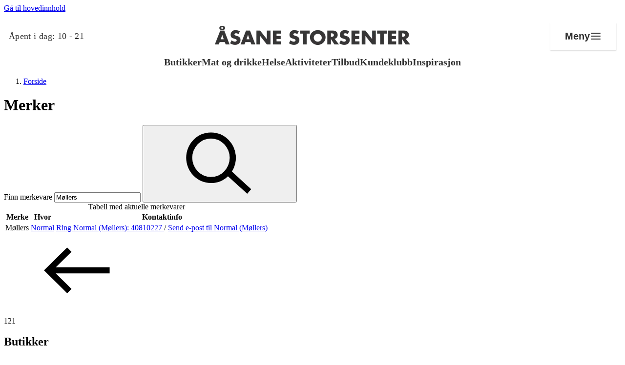

--- FILE ---
content_type: text/html; charset=utf-8
request_url: https://aasanestorsenter.no/merker/?id=249391&name=M%C3%B8llers
body_size: 33970
content:

<!doctype html>
<html lang="no">
<head>
    <meta charset="utf-8" />
<title>Merker | Åsane Storsenter</title>
<meta name="viewport" content="width=device-width,initial-scale=1,shrink-to-fit=no" />
<link href="https://aasanestorsenter.no/merker/" rel="canonical" />
<meta content="" name="description" />
<meta content="576622" name="pageID" />



    <link rel="preload" href="/fonts/DMSans-Regular.woff2" as="font" type="font/woff2" crossorigin="anonymous">
    <link rel="preload" href="/fonts/DMSans-Bold.woff2" as="font" type="font/woff2" crossorigin="anonymous">

<meta property="og:title" content="Merker" /><meta property="og:type" content="website" /> 
<meta property="og:url" content="https://aasanestorsenter.no/merker/" />
<meta property="og:site_name" content="&#197;sane Storsenter" />
<meta property="og:locale" content="nb_NO" />

<meta name="twitter:card" content="summary" />

<link rel="apple-touch-icon" sizes="180x180" href="/images/favicons/eiendom/apple-touch-icon.png?v=2026-01-30T10:13:06">
<link rel="icon" type="image/png" sizes="32x32" href="/images/favicons/eiendom/favicon-32x32.png?v=2026-01-30T10:13:06">
<link rel="icon" type="image/png" sizes="16x16" href="/images/favicons/eiendom/favicon-16x16.png?v=2026-01-30T10:13:06">
<link rel="manifest" href="/images/favicons/eiendom/manifest.json?v=2026-01-30T10:13:06">
<link rel="mask-icon" href="/images/favicons/eiendom/safari-pinned-tab.svg?v=2026-01-30T10:13:06" color="#002276">
<link rel="shortcut icon" href="/images/favicons/eiendom/favicon.ico?v=2026-01-30T10:13:06">
<meta name="msapplication-TileColor" content="#ffffff">
<meta name="msapplication-config" content="/images/favicons/eiendom/browserconfig.xml?v=2026-01-30T10:13:06">
<meta name="theme-color" content="#ffffff">


<link rel="preconnect" href="https://policy.app.cookieinformation.com"/>
<script id="CookieConsent" src="https://policy.app.cookieinformation.com/uc.js" data-culture="NB" data-consent-sharing-iframe-placement="body" type="text/javascript"></script>

<script>
    var dataLayer = window.dataLayer || [];
</script>

<script>

          (function(w,d,s,l,i){w[l]=w[l]||[];w[l].push({'gtm.start':
          new Date().getTime(),event:'gtm.js'});var f=d.getElementsByTagName(s)[0],
          j=d.createElement(s),dl=l!='dataLayer'?'&l='+l:'';j.async=true;j.src=
          'https://www.googletagmanager.com/gtm.js?id='+i+dl;f.parentNode.insertBefore(j,f);
          })(window, document, 'script', 'dataLayer', 'GTM-K7NLKDT');
      
  window.addEventListener('CookieInformationConsentGiven', function (event) {
    if (CookieInformation.getConsentGivenFor('cookie_cat_statistic')) {
      
      !function(T,l,y){var S=T.location,k="script",D="instrumentationKey",C="ingestionendpoint",I="disableExceptionTracking",E="ai.device.",b="toLowerCase",w="crossOrigin",N="POST",e="appInsightsSDK",t=y.name||"appInsights";(y.name||T[e])&&(T[e]=t);var n=T[t]||function(d){var g=!1,f=!1,m={initialize:!0,queue:[],sv:"5",version:2,config:d};function v(e,t){var n={},a="Browser";return n[E+"id"]=a[b](),n[E+"type"]=a,n["ai.operation.name"]=S&&S.pathname||"_unknown_",n["ai.internal.sdkVersion"]="javascript:snippet_"+(m.sv||m.version),{time:function(){var e=new Date;function t(e){var t=""+e;return 1===t.length&&(t="0"+t),t}return e.getUTCFullYear()+"-"+t(1+e.getUTCMonth())+"-"+t(e.getUTCDate())+"T"+t(e.getUTCHours())+":"+t(e.getUTCMinutes())+":"+t(e.getUTCSeconds())+"."+((e.getUTCMilliseconds()/1e3).toFixed(3)+"").slice(2,5)+"Z"}(),iKey:e,name:"Microsoft.ApplicationInsights."+e.replace(/-/g,"")+"."+t,sampleRate:100,tags:n,data:{baseData:{ver:2}}}}var h=d.url||y.src;if(h){function a(e){var t,n,a,i,r,o,s,c,u,p,l;g=!0,m.queue=[],f||(f=!0,t=h,s=function(){var e={},t=d.connectionString;if(t)for(var n=t.split(";"),a=0;a<n.length;a++){var i=n[a].split("=");2===i.length&&(e[i[0][b]()]=i[1])}if(!e[C]){var r=e.endpointsuffix,o=r?e.location:null;e[C]="https://"+(o?o+".":"")+"dc."+(r||"services.visualstudio.com")}return e}(),c=s[D]||d[D]||"",u=s[C],p=u?u+"/v2/track":d.endpointUrl,(l=[]).push((n="SDK LOAD Failure: Failed to load Application Insights SDK script (See stack for details)",a=t,i=p,(o=(r=v(c,"Exception")).data).baseType="ExceptionData",o.baseData.exceptions=[{typeName:"SDKLoadFailed",message:n.replace(/\./g,"-"),hasFullStack:!1,stack:n+"\nSnippet failed to load ["+a+"] -- Telemetry is disabled\nHelp Link: https://go.microsoft.com/fwlink/?linkid=2128109\nHost: "+(S&&S.pathname||"_unknown_")+"\nEndpoint: "+i,parsedStack:[]}],r)),l.push(function(e,t,n,a){var i=v(c,"Message"),r=i.data;r.baseType="MessageData";var o=r.baseData;return o.message='AI (Internal): 99 message:"'+("SDK LOAD Failure: Failed to load Application Insights SDK script (See stack for details) ("+n+")").replace(/\"/g,"")+'"',o.properties={endpoint:a},i}(0,0,t,p)),function(e,t){if(JSON){var n=T.fetch;if(n&&!y.useXhr)n(t,{method:N,body:JSON.stringify(e),mode:"cors"});else if(XMLHttpRequest){var a=new XMLHttpRequest;a.open(N,t),a.setRequestHeader("Content-type","application/json"),a.send(JSON.stringify(e))}}}(l,p))}function i(e,t){f||setTimeout(function(){!t&&m.core||a()},500)}var e=function(){var n=l.createElement(k);n.src=h;var e=y[w];return!e&&""!==e||"undefined"==n[w]||(n[w]=e),n.onload=i,n.onerror=a,n.onreadystatechange=function(e,t){"loaded"!==n.readyState&&"complete"!==n.readyState||i(0,t)},n}();y.ld<0?l.getElementsByTagName("head")[0].appendChild(e):setTimeout(function(){l.getElementsByTagName(k)[0].parentNode.appendChild(e)},y.ld||0)}try{m.cookie=l.cookie}catch(p){}function t(e){for(;e.length;)!function(t){m[t]=function(){var e=arguments;g||m.queue.push(function(){m[t].apply(m,e)})}}(e.pop())}var n="track",r="TrackPage",o="TrackEvent";t([n+"Event",n+"PageView",n+"Exception",n+"Trace",n+"DependencyData",n+"Metric",n+"PageViewPerformance","start"+r,"stop"+r,"start"+o,"stop"+o,"addTelemetryInitializer","setAuthenticatedUserContext","clearAuthenticatedUserContext","flush"]),m.SeverityLevel={Verbose:0,Information:1,Warning:2,Error:3,Critical:4};var s=(d.extensionConfig||{}).ApplicationInsightsAnalytics||{};if(!0!==d[I]&&!0!==s[I]){var c="onerror";t(["_"+c]);var u=T[c];T[c]=function(e,t,n,a,i){var r=u&&u(e,t,n,a,i);return!0!==r&&m["_"+c]({message:e,url:t,lineNumber:n,columnNumber:a,error:i}),r},d.autoExceptionInstrumented=!0}return m}(y.cfg);function a(){y.onInit&&y.onInit(n)}(T[t]=n).queue&&0===n.queue.length?(n.queue.push(a),n.trackPageView({})):a()}(window,document,{
      src: "https://js.monitor.azure.com/scripts/b/ai.2.min.js", 
      crossOrigin: "anonymous", 
      cfg: { 
          instrumentationKey: "601e8410-c3e7-4cf4-a02f-4a965358dacb"
      }});
    }
  }, false);
</script>



    
    
    


    <script>
!function(T,l,y){var S=T.location,k="script",D="instrumentationKey",C="ingestionendpoint",I="disableExceptionTracking",E="ai.device.",b="toLowerCase",w="crossOrigin",N="POST",e="appInsightsSDK",t=y.name||"appInsights";(y.name||T[e])&&(T[e]=t);var n=T[t]||function(d){var g=!1,f=!1,m={initialize:!0,queue:[],sv:"5",version:2,config:d};function v(e,t){var n={},a="Browser";return n[E+"id"]=a[b](),n[E+"type"]=a,n["ai.operation.name"]=S&&S.pathname||"_unknown_",n["ai.internal.sdkVersion"]="javascript:snippet_"+(m.sv||m.version),{time:function(){var e=new Date;function t(e){var t=""+e;return 1===t.length&&(t="0"+t),t}return e.getUTCFullYear()+"-"+t(1+e.getUTCMonth())+"-"+t(e.getUTCDate())+"T"+t(e.getUTCHours())+":"+t(e.getUTCMinutes())+":"+t(e.getUTCSeconds())+"."+((e.getUTCMilliseconds()/1e3).toFixed(3)+"").slice(2,5)+"Z"}(),iKey:e,name:"Microsoft.ApplicationInsights."+e.replace(/-/g,"")+"."+t,sampleRate:100,tags:n,data:{baseData:{ver:2}}}}var h=d.url||y.src;if(h){function a(e){var t,n,a,i,r,o,s,c,u,p,l;g=!0,m.queue=[],f||(f=!0,t=h,s=function(){var e={},t=d.connectionString;if(t)for(var n=t.split(";"),a=0;a<n.length;a++){var i=n[a].split("=");2===i.length&&(e[i[0][b]()]=i[1])}if(!e[C]){var r=e.endpointsuffix,o=r?e.location:null;e[C]="https://"+(o?o+".":"")+"dc."+(r||"services.visualstudio.com")}return e}(),c=s[D]||d[D]||"",u=s[C],p=u?u+"/v2/track":d.endpointUrl,(l=[]).push((n="SDK LOAD Failure: Failed to load Application Insights SDK script (See stack for details)",a=t,i=p,(o=(r=v(c,"Exception")).data).baseType="ExceptionData",o.baseData.exceptions=[{typeName:"SDKLoadFailed",message:n.replace(/\./g,"-"),hasFullStack:!1,stack:n+"\nSnippet failed to load ["+a+"] -- Telemetry is disabled\nHelp Link: https://go.microsoft.com/fwlink/?linkid=2128109\nHost: "+(S&&S.pathname||"_unknown_")+"\nEndpoint: "+i,parsedStack:[]}],r)),l.push(function(e,t,n,a){var i=v(c,"Message"),r=i.data;r.baseType="MessageData";var o=r.baseData;return o.message='AI (Internal): 99 message:"'+("SDK LOAD Failure: Failed to load Application Insights SDK script (See stack for details) ("+n+")").replace(/\"/g,"")+'"',o.properties={endpoint:a},i}(0,0,t,p)),function(e,t){if(JSON){var n=T.fetch;if(n&&!y.useXhr)n(t,{method:N,body:JSON.stringify(e),mode:"cors"});else if(XMLHttpRequest){var a=new XMLHttpRequest;a.open(N,t),a.setRequestHeader("Content-type","application/json"),a.send(JSON.stringify(e))}}}(l,p))}function i(e,t){f||setTimeout(function(){!t&&m.core||a()},500)}var e=function(){var n=l.createElement(k);n.src=h;var e=y[w];return!e&&""!==e||"undefined"==n[w]||(n[w]=e),n.onload=i,n.onerror=a,n.onreadystatechange=function(e,t){"loaded"!==n.readyState&&"complete"!==n.readyState||i(0,t)},n}();y.ld<0?l.getElementsByTagName("head")[0].appendChild(e):setTimeout(function(){l.getElementsByTagName(k)[0].parentNode.appendChild(e)},y.ld||0)}try{m.cookie=l.cookie}catch(p){}function t(e){for(;e.length;)!function(t){m[t]=function(){var e=arguments;g||m.queue.push(function(){m[t].apply(m,e)})}}(e.pop())}var n="track",r="TrackPage",o="TrackEvent";t([n+"Event",n+"PageView",n+"Exception",n+"Trace",n+"DependencyData",n+"Metric",n+"PageViewPerformance","start"+r,"stop"+r,"start"+o,"stop"+o,"addTelemetryInitializer","setAuthenticatedUserContext","clearAuthenticatedUserContext","flush"]),m.SeverityLevel={Verbose:0,Information:1,Warning:2,Error:3,Critical:4};var s=(d.extensionConfig||{}).ApplicationInsightsAnalytics||{};if(!0!==d[I]&&!0!==s[I]){var c="onerror";t(["_"+c]);var u=T[c];T[c]=function(e,t,n,a,i){var r=u&&u(e,t,n,a,i);return!0!==r&&m["_"+c]({message:e,url:t,lineNumber:n,columnNumber:a,error:i}),r},d.autoExceptionInstrumented=!0}return m}(y.cfg);function a(){y.onInit&&y.onInit(n)}(T[t]=n).queue&&0===n.queue.length?(n.queue.push(a),n.trackPageView({})):a()}(window,document,{src: "https://js.monitor.azure.com/scripts/b/ai.2.gbl.min.js", crossOrigin: "anonymous", cfg: {instrumentationKey: '601e8410-c3e7-4cf4-a02f-4a965358dacb', disableCookiesUsage: false }});
</script>

    <script type="importmap">{"imports": {"react": "/workaround.js","react/jsx-runtime": "/workaround.js","react-dom": "/workaround.js","react-dom/client": "/workaround.js"}}</script>

    


        <style>
            @layer base,layout,components,theme,utilities;@layer base{:root{--large-width: 1920px;--page-width: 1600px;--medium-width: 850px;--narrow-width: 700px;--small-width: 530px;--tiny-width: 240px;--color-amfi: #FDAB30}}@layer base{@-ms-viewport{width:device-width}html{scroll-behavior:smooth}body{display:flex;min-height:100vh;flex-direction:column;margin:0;background-color:#fff;color:var(--color-black);font-family:var(--font-sans-serif),sans-serif;overflow-x:hidden;font-size:100%;font-weight:400}*,*:after,*:before{box-sizing:border-box}img{max-width:100%;vertical-align:middle}h1,h2,h3,h4,p,ul,ol,dl,figure,form{padding:0;margin:0}ul,ol{list-style:none}p{margin-bottom:1.5em;font-size:var(--font-size-md);line-height:var(--font-line-height-md)}p:last-child{margin-bottom:0}a{color:var(--color-black)}}@layer base{.editor a[target=_blank]{position:relative;margin-right:24px}.editor a[target=_blank]:after{position:absolute;margin-top:1px;margin-left:6px;content:url("data:image/svg+xml,%3csvg%20xmlns='http://www.w3.org/2000/svg'%20width='16'%20height='16'%20viewBox='0%200%2015.5%2015.5'%3e%3cpolygon%20points='14%2014%201.5%2014%201.5%201.5%206.972%201.5%206.972%200%200%200%200%2015.5%2015.5%2015.5%2015.5%208.528%2014%208.528%2014%2014'%20style='fill:%233cb497'/%3e%3cpolygon%20points='9.306%200%209.306%201.5%2012.94%201.5%206.831%207.609%207.892%208.669%2014%202.561%2014%206.194%2015.5%206.194%2015.5%200%209.306%200'%20style='fill:%233cb497'/%3e%3c/svg%3e")}.editor a[target=_blank]:hover:after,.editor a[target=_blank]:focus:after{content:url("data:image/svg+xml,%3csvg%20xmlns='http://www.w3.org/2000/svg'%20width='16'%20height='16'%20viewBox='0%200%2015.5%2015.5'%3e%3cpolygon%20points='14%2014%201.5%2014%201.5%201.5%206.972%201.5%206.972%200%200%200%200%2015.5%2015.5%2015.5%2015.5%208.528%2014%208.528%2014%2014'%20style='fill:%23000'/%3e%3cpolygon%20points='9.306%200%209.306%201.5%2012.94%201.5%206.831%207.609%207.892%208.669%2014%202.561%2014%206.194%2015.5%206.194%2015.5%200%209.306%200'%20style='fill:%23000'/%3e%3c/svg%3e")}.editor h2{margin-top:48px;margin-bottom:16px;font-size:var(--font-size-2xl)}.editor h2:first-child{margin-top:0}.editor h3{margin-bottom:3px;font-size:var(--font-size-2xl);line-height:1.5}.editor--no-margin-paragraphs p{margin-bottom:0}.editor p{margin-bottom:1.75em;word-break:break-word}.editor p:last-child{margin-bottom:0}.editor ul{list-style:disc}.editor ol{list-style:decimal}.editor ul,.editor ol{padding-left:1.5em;margin-bottom:1.5em;line-height:1.5}@media (min-width: 640px),print{.editor ul li,.editor ol li{padding-left:.5em}}.editor ul:last-child,.editor ol:last-child{margin-bottom:0}.editor blockquote{font-size:var(--font-size-md-plus);display:inline;padding:0;margin:0;background-color:var(--color-yellow-200);font-style:italic;line-height:1.5}.editor blockquote:before,.editor blockquote:after{display:block;content:""}.editor blockquote:before{margin-top:48px}.editor blockquote:after{margin-bottom:48px}@media (min-width: 640px),print{.editor blockquote{font-size:var(--font-size-xl);font-weight:700}}.editor.tips-box{padding:24px 16px;border:1px solid var(--color-gray-700);background:var(--surface-surface-tag)}@media (min-width: 640px),print{.editor.tips-box{padding:36px}}.editor.tips-box h2,.editor.tips-box h3:first-child{letter-spacing:1px;text-transform:uppercase;margin-top:0;margin-bottom:1em;font-weight:700;font-size:var(--desktop-block-title-small);line-height:var(--desktop-line-height-small)}.editor.tips-box ul{list-style-type:square}.editor.tips-box ul li::marker{color:var(--surface-surface-plum)}.editor.tips-box li{margin-bottom:1em}.edit-item,.shop__item.edit-item{padding:14px 24px;border-width:2px!important;border-style:solid;border-color:var(--color-gray-200);cursor:pointer;transition:border-color .2s ease-in-out}.edit-item:hover,.shop__item.edit-item:hover{border-color:var(--color-link-decoration)}.edit-item:has(.opening-hours-list){overflow:hidden}}@layer base{h1,.h1{font-size:var(--font-size-2xl);line-height:1.3}@media (min-width: 640px),print{h1,.h1{font-size:var(--font-size-3xl)}}@media (min-width: 1024px),print{h1,.h1{font-size:var(--font-size-5xl)}}h2,.h2{font-size:var(--font-size-md);line-height:1.33}@media (min-width: 640px),print{h2,.h2{font-size:var(--font-size-md-plus)}}@media (min-width: 1024px),print{h2,.h2{font-size:var(--font-size-xl)}}h3,.h3{font-size:var(--font-size-base);line-height:1.33}@media (min-width: 640px),print{h3,.h3{font-size:var(--font-size-md)}}@media (min-width: 1024px),print{h3,.h3{font-size:var(--font-size-md-plus)}}.big-title-caps{font-size:var(--font-size-xl);font-weight:400;letter-spacing:1px;text-transform:uppercase}.medium-title{font-size:var(--font-size-2xl)}@media (min-width: 640px),print{.medium-title{font-size:var(--font-size-2xl)}}.small-title{letter-spacing:1px;text-transform:uppercase;margin-bottom:16px;font-size:var(--font-size-base);font-weight:400}.small-title--line{padding-bottom:8px;border-bottom:1px solid black;margin-bottom:24px}.small-title--large{font-size:var(--font-size-md-plus)}.section-title{letter-spacing:1px;text-transform:uppercase;margin-bottom:1.5em;font-size:var(--font-size-md);font-weight:400;text-align:center}@media (min-width: 640px),print{.section-title{font-size:var(--font-size-xl)}}.section-title span{padding:.1em 8px;-webkit-box-decoration-break:clone;box-decoration-break:clone;line-height:1.5}.section-title span:before,.section-title span:after{margin:0 .3em;content:"-"}.section-title.is-offer span{background-color:var(--color-primary-200)}.section-title.is-products span{background-color:var(--color-turquoise-100)}.section-title.is-brands span{background-color:var(--color-pink-300)}.section-title.is-events span{background-color:var(--color-yellow-200)}.section-title.is-stores span{background-color:var(--color-blue-300)}.section-title.is-employees span{background-color:var(--color-orange-200)}.section-title.is-instagram span{background-color:var(--color-red-200)}}@layer base{dl{overflow:hidden;margin-bottom:2em}dl dt,dl dd{padding:12px 0;word-break:break-word}dl dt{width:160px;padding-right:24px;clear:left;float:left}dl dd{margin-left:0;float:left}.shop__item dl{margin-bottom:0}@media screen and (min-width: 48em) and (max-width: 70em){dl.tablet-col dt,dl.tablet-col dd{display:block;float:none}dl.tablet-col dt{padding-bottom:0}dl.tablet-col dd{padding-top:6px}}}@layer layout{.footer{position:relative;margin-top:80px;background-color:var(--test-test-gradient-dark)}.footer__key-numbers{background:inherit;padding:var(--spacing-80) 20px;max-width:1600px;margin:0 auto}@media (min-width: 770px),print{.footer__key-numbers{padding:var(--spacing-80) 48px;margin-bottom:10px}}.footer__stats{display:flex;gap:24px;flex-direction:column;flex-wrap:wrap}@media (min-width: 770px),print{.footer__stats{gap:42px;justify-content:center;align-items:start;flex-direction:row}}.footer__stat{flex:1;display:flex;flex-direction:column;gap:var(--spacing-30);align-items:center;text-align:center;min-width:184px}.footer__stat-number{font-family:var(--font-titling, ),sans-serif;font-weight:700;font-size:var(--font-size-6xl);line-height:var(--font-line-height-6xl);color:var(--text-heading-heading-secondary);margin:0}.footer__stat-content{display:flex;flex-direction:column;gap:8px;align-items:center;width:100%;max-width:282px}.footer__stat-title{font-weight:700;font-size:var(--font-size-lg);line-height:var(--font-line-height-lg);color:var(--text-heading-heading-invert);margin:0}.footer__stat-description{font-weight:400;font-size:16px;line-height:24px;color:var(--text-body-body-invert);margin:0}.footer__button{align-self:center;background:inherit;width:fit-content;min-width:120px;color:var(--button-outline-invert-text-color);border:2px solid var(--button-outline-invert-button-stroke);padding:var(--spacing-10) var(--spacing-20);font-size:var(--font-size-sm);line-height:var(--font-line-height-sm);font-weight:500}.footer__button span{margin-left:var(--spacing-05)}@media (min-width: 770px),print{.footer__button{display:none}}.footer__bottom{background-color:#fff;padding-bottom:20px}@media (min-width: 770px),print{.footer__bottom{padding-bottom:0}}.footer__bottom-content{max-width:1600px;margin:0 auto;display:flex;gap:10px;justify-content:center;flex-direction:column}@media (min-width: 770px),print{.footer__bottom-content{flex-direction:row;justify-content:space-between;align-items:center;gap:24px;height:48px}}.footer__social{display:flex;gap:10px;justify-content:center;flex-shrink:0}@media (min-width: 770px),print{.footer__social{align-items:center}}.footer__social-link{display:flex;align-items:center;justify-content:center;width:48px;height:48px;overflow:hidden;color:#000}.footer__social-link:hover,.footer__social-link:focus{opacity:.8}.footer__info{display:flex;gap:8px;align-items:center;justify-content:center;flex-grow:1;flex-wrap:wrap;flex-direction:column}@media (min-width: 770px),print{.footer__info{gap:10px;text-align:center;flex-direction:row}}.footer__info-text{font-weight:500;font-size:var(--font-size-xs);line-height:var(--font-line-height-xs);color:#000;margin:0;white-space:nowrap}@media (min-width: 770px),print{.footer__info-text{white-space:normal}}.footer__links{display:flex;gap:10px;justify-content:center}@media (min-width: 770px),print{.footer__links{align-items:center;justify-content:flex-end;flex-shrink:0;flex-wrap:wrap}}.footer__link{font-weight:500;font-size:var(--font-size-xs);line-height:var(--font-line-height-xs);color:#000;text-decoration:none;white-space:nowrap}.footer__link:hover,.footer__link:focus{text-decoration:underline}}@layer component{.footer__button .icon{fill:var(--button-outline-invert-icon-color)}}@layer layout{.grid-cols{display:grid;gap:24px}@media (min-width: 770px),print{.grid-cols--lg-padding{column-gap:24px}}@media (min-width: 1024px),print{.grid-cols--lg-padding{column-gap:36px}}@media (min-width: 770px),print{.grid-cols--xl-padding{column-gap:48px}}@media (min-width: 1024px),print{.grid-cols--xl-padding{column-gap:96px}}@media (min-width: 770px),print{.wrapper--hub .grid-cols--xl-padding:first-child{padding-right:12px}.wrapper--hub .grid-cols--xl-padding:last-child{padding-left:12px}}@media (min-width: 1360px),print{.wrapper--hub .grid-cols--xl-padding:first-child{padding-right:48px}.wrapper--hub .grid-cols--xl-padding:last-child{padding-left:48px}}.grid-col{--grid-block-spacing: 36px;display:flex;flex-direction:column;gap:var(--grid-block-spacing)}@media (min-width: 770px),print{.grid-col--border-left{padding-left:48px;border-left:1px solid var(--color-gray-300)}}.grid-col--align-bottom{align-self:flex-end}@media (max-width: 769px),print{.grid-col:empty{display:none}}@media (min-width: 770px),print{.grid-cols--6-6{grid-template-columns:6fr 6fr}}@media (min-width: 770px),print{.grid-cols--3-3-3-3{grid-template-columns:3fr 3fr 3fr 3fr}}@media (min-width: 770px),print{.grid-cols--8-4{grid-template-columns:8fr 4fr}}@media (min-width: 770px),print{.grid-cols--4-8{grid-template-columns:4fr 8fr}}@media (min-width: 770px),print{.grid-cols--3-9{grid-template-columns:3fr 9fr}}@media (min-width: 1024px),print{.grid-cols--3-9{grid-template-columns:1fr 3fr}}@media (min-width: 770px),print{.grid-cols--9-3{grid-template-columns:9fr 3fr}}@media (min-width: 1024px),print{.grid-cols--9-3{grid-template-columns:3fr 1fr}}@media (min-width: 770px),print{.grid-cols--4-4-4{grid-template-columns:4fr 4fr 4fr}}@media (min-width: 770px),print{.grid-cols--reverse-desktop .grid-col:last-child{order:-1}}.grid-cols--reverse .grid-col:last-child{order:-1}.grid-col-item{padding-bottom:48px;border-bottom:1px solid var(--color-gray-300);margin-bottom:48px}@media (max-width: 769px),print{.grid-col-item:first-child{padding-top:48px;border-top:1px solid var(--color-gray-300);margin-top:48px}}.grid-col-item:last-child{padding-bottom:0;border-bottom:none}}@layer layout{.global-header{z-index:100;position:relative;width:100%;background-color:#fff;box-shadow:0 1px 3px color-mix(in srgb,var(--color-black) 10%,transparent);padding-inline:var(--content-padding)}@media (max-width: 639px),print{.global-header{position:sticky;top:-48px}}@media (min-width: 1024px),print{.global-header{box-shadow:none;padding-inline:0}}.global-header__bottom{display:flex;width:100%;max-width:var(--page-width);flex-wrap:wrap;align-items:center;justify-content:space-between;margin-inline:auto}@media (max-width: 639px),print{.global-header__bottom{padding-top:0;padding-bottom:6px}}@media (min-width: 1024px),print{.global-header__bottom{flex-wrap:nowrap;padding:0 18px;border-top:1px solid var(--color-gray-300);border-bottom:1px solid var(--color-gray-300)}}@media (min-width: 1200px),print{.global-header__bottom{padding:0 24px}}.global-header__opening-hours{padding:6px 0 3px;border-bottom:2px solid transparent;font-size:var(--font-size-sm)}@media (min-width: 1024px) and (max-width: 1200px){.global-header__opening-hours{display:flex;flex-wrap:wrap}}.global-header__media{display:flex;align-items:center;padding-right:24px;margin-right:auto;white-space:nowrap}@media (min-width: 1024px),print{.global-header__media{flex-basis:50%;order:-1;margin-right:0}}.global-header__media .icon{flex-shrink:0;margin-right:12px;margin-bottom:1px;transition:fill .2s ease-in-out}@media (max-width: 639px),print{.global-header__media .icon{margin-right:6px}}.global-header__menu-trigger .icon,.global-header__search-trigger .icon{transition:fill .2s ease-in-out}.global-header__media-link{display:flex;align-items:center;border-bottom:none}.global-header__media-link:hover,.global-header__media-link:focus{box-shadow:none}.global-header__media-link:hover .global-header__opening-hours,.global-header__media-link:focus .global-header__opening-hours{border-bottom-color:var(--color-gray-700)}.global-header__media-link:hover .icon,.global-header__media-link:focus .icon{fill:var(--color-black)}.global-header__media-link:focus .global-header__opening-hours{box-shadow:0 2px 0 0 var(--color-black)}.global-header__opening-status{width:100%;letter-spacing:1px;text-transform:uppercase}@media (min-width: 1024px) and (max-width: 1200px){.global-header__opening-status{font-size:var(--font-size-xs)}}.global-header__name{font-weight:700}.global-header__title{display:flex;overflow:hidden;width:100%;max-width:var(--page-width);align-items:center;justify-content:center;padding:0 24px;margin-bottom:16px;font-size:var(--font-size-sm);font-weight:700;line-height:1.3;text-align:center;letter-spacing:1px;text-transform:uppercase}.global-header__title a{border-bottom:none}.global-header__title a:focus{box-shadow:none}.global-header__title a:focus-visible{border-bottom:2px solid var(--color-black);margin-bottom:-2px}@media (max-width: 639px),print{.global-header__title{margin-top:14px;margin-bottom:8px}}@media (min-width: 480px),print{.global-header__title{padding:0 48px;margin-top:18px;margin-bottom:10px;font-size:var(--font-size-md)}}@media (min-width: 1024px),print{.global-header__title{width:auto;height:144px;flex-basis:100%;padding:0 24px;margin:0 auto;font-size:var(--font-size-xl)}}.global-header__title img{width:250px;height:35px;object-fit:contain}@media (min-width: 480px),print{.global-header__title img{width:300px;height:50px}}@media (min-width: 1024px),print{.global-header__title img{height:70px}}.global-header__buttons{display:flex;justify-content:flex-end}@media (min-width: 1024px),print{.global-header__buttons{flex-basis:50%}}.global-header__menu-trigger{position:relative;width:36px;height:36px;padding:6px;border:none;margin:0;background-color:transparent;outline:none;transition:background-color .2s ease-in-out}@media (max-width: 639px),print{.global-header__menu-trigger{width:30px}}.global-header__menu-trigger--hub{position:fixed;z-index:101;top:0;left:0;display:block;background-color:#fff}@media (min-width: 1200px),print{.global-header__menu-trigger--hub{display:none}}.global-header__menu-trigger .burger,.global-header__menu-trigger .burger:before,.global-header__menu-trigger .burger:after{position:relative;left:0;display:block;width:100%;height:2px;background-color:var(--color-link-decoration);transition:all .2s ease-in-out}.global-header__menu-trigger .burger:before,.global-header__menu-trigger .burger:after{position:absolute;content:""}.global-header__menu-trigger .burger:before{top:-8px}.global-header__menu-trigger .burger:after{top:8px}.global-header__menu-trigger:hover .burger,.global-header__menu-trigger:hover .burger:before,.global-header__menu-trigger:hover .burger:after,.global-header__menu-trigger:focus .burger,.global-header__menu-trigger:focus .burger:before,.global-header__menu-trigger:focus .burger:after{background-color:var(--color-gray-700)}.global-header__menu-trigger:focus{box-shadow:0 2px 0 0 var(--color-black)}.global-header__menu-trigger.is-active .burger{background-color:transparent}.global-header__menu-trigger.is-active .burger:before,.global-header__menu-trigger.is-active .burger:after{top:0}.global-header__menu-trigger.is-active .burger:before{transform:rotate(45deg)}.global-header__menu-trigger.is-active .burger:after{transform:rotate(-45deg)}.global-header__search-trigger{padding:6px;border:none;margin-right:12px;background-color:transparent;outline:none;transition:background-color .2s ease-in-out}@media (max-width: 639px),print{.global-header__search-trigger{margin-right:0}}.global-header__search-trigger:hover .icon,.global-header__search-trigger:focus .icon{fill:var(--color-black)}.global-header__search-trigger:focus{box-shadow:0 2px 0 0 var(--color-black)}.global-header__menu{display:none}@media (min-width: 1024px),print{.global-header__menu{position:relative;display:flex}}@media (max-width: 1023px),print{.global-header__menu{position:fixed;z-index:700;inset:0;overflow:auto;background-color:var(--color-black)}}@media (max-width: 1023px),print{.global-header__menu.is-expanded{display:block}}@media (min-width: 1024px),print{.global-header__menu-list{position:relative;display:inline-flex;flex:1 1 auto;justify-content:space-between}}@media (max-width: 1023px),print{.global-header__menu-list{padding:72px 24px 24px}}.global-header__menu-item{flex-grow:1}.global-header__menu-link{display:block;border-bottom:none;outline:none;text-decoration:none;white-space:nowrap}@media (min-width: 1024px),print{.global-header__menu-link{position:relative;padding:18px 12px;color:var(--color-black);font-size:var(--font-size-md);text-align:center;transition:all .2s ease-in-out}.global-header__menu-link:after{position:absolute;right:auto;bottom:0;left:50%;width:0;height:3px;background-color:var(--color-black);content:"";transition:all .3s ease-in-out}.global-header__menu-link:hover,.global-header__menu-link:focus,.global-header__menu-link.is-selected{box-shadow:none}.global-header__menu-link:hover:after,.global-header__menu-link:focus:after,.global-header__menu-link.is-selected:after{width:100%;margin-left:-50%}}@media (min-width: 1200px),print{.global-header__menu-link{padding:18px 24px}}@media (max-width: 1023px),print{.global-header__menu-link{padding:12px 0;color:#fff;font-size:var(--font-size-xl)}}.global-header--hub .global-header__media{max-width:calc(100% - 46px)}@media (min-width: 1024px),print{.global-header--hub .global-header__media{max-width:none}}.global-header--hub .global-header__bottom{border-top:0;border-bottom:0}}@layer components{@media (min-width: 1024px),print{.global-header__menu>.btn--close{display:none}}@media (max-width: 1023px),print{.global-header__menu>.btn--close{position:absolute;top:12px;right:12px}}}@layer layout{:root{--content-padding: 16px;--grid-spacing: var(--spacing-50)}@media (min-width: 640px),print{:root{--content-padding: 20px}}.page-container{background-color:var(--color-white);z-index:0;flex-grow:1}.page-container.page-container--top{margin-top:40px}.page{padding:72px 0}.wrapper{width:100%;max-width:var(--page-width);margin:0 auto;padding-inline:var(--content-padding)}@media (min-width: 1400px){.wrapper{padding-inline:0}}@media (min-width: 1200px),print{.wrapper--hub{max-width:calc(var(--page-width) + 416px);padding-right:208px;padding-left:208px}}.wrapper--full-width{max-width:initial}@media (min-width: 1200px),print{.wrapper--full-width{padding-right:0;padding-left:0}}.wrapper--bleed{max-width:1920px;padding-right:0;padding-left:0}.container{--grid-content-width: min(calc(100% - var(--content-padding) * 2), var(--page-width));display:grid;grid-template-areas:"bleedLeft left content right bleedRight";grid-template-columns:var(--content-padding) 1fr var(--grid-content-width) 1fr var(--content-padding);row-gap:var(--grid-spacing)}.container>*{width:100%;margin:0 auto;grid-column:content}.container>.container{grid-column:bleedLeft/bleedRight}.container.container--margin{margin-block:var(--grid-spacing)}.container.container--condensed{--grid-spacing: 32px}.container.container--white{background-color:var(--color-white)}.container.container--turquoise{background-color:var(--color-turquoise-100);padding-block:64px}.main-content{display:contents}.main-content--flex-column{display:flex;flex-direction:column}@media (max-width: 769px),print{.main-content--mobile-hero{position:relative}.main-content--mobile-hero .margin-top--xl{margin-top:0!important}.main-content--mobile-hero .margin-top--xl .grid-col{padding-top:0}}.main-content>h1+.margin-top--xl.margin-bottom--xl{margin-top:36px}.center-header{max-width:var(--narrow-width);margin-right:auto;margin-left:auto;text-align:center}.map-frame{max-width:1170px;border:1px solid var(--color-gray-300)}.alternate-bg section:nth-child(2n){background:var(--surface-surface-primary)}.alternate-bg section:nth-child(odd){background:var(--surface-surface-secondary)}.alternate-bg section{grid-column:bleedLeft/bleedRight;max-width:1800px}}@layer components{.breadcrumbs{padding-top:10px;margin-bottom:36px}@media (min-width: 1200px),print{.breadcrumbs{padding-top:24px}}@media (max-width: 1023px),print{.storeArticlePage .breadcrumbs,.campaignPage .breadcrumbs{position:absolute;z-index:1;padding-top:12px;padding-left:var(--content-padding)}}.breadcrumb__list{display:flex;flex-wrap:wrap}.breadcrumb__item{font-size:var(--font-size-sm);display:flex}@media (max-width: 1023px),print{.storeArticlePage .breadcrumb__item,.campaignPage .breadcrumb__item{color:#fff}}.breadcrumb__item:after{margin:3px 6px 0;content:"/"}.breadcrumb__item:last-child:after{display:none}.breadcrumb__item-link,.breadcrumb__item-text{display:block;padding-top:3px}.breadcrumb__item-link{border-bottom-width:1px;color:var(--color-black);outline:none;text-decoration:none}@media (max-width: 1023px),print{.storeArticlePage .breadcrumb__item-link,.campaignPage .breadcrumb__item-link{border-bottom-color:#fff;color:#fff}}.breadcrumb__item-link:hover,.breadcrumb__item-link:focus{text-decoration:underline}.breadcrumb__item-text{font-weight:700}}@layer components{select,.btn{position:relative;padding:0;border:none;background:transparent;color:var(--color-black);font-family:var(--font-sans-serif);font-size:var(--font-size-sm);line-height:1.3;outline:none;text-align:center;text-decoration:none}select,.btn--select-trigger{position:relative;display:flex;width:100%;align-items:center;padding:6px 30px 6px 0;border:none;border-bottom:2px solid var(--color-gray-700);background-color:transparent;font-size:var(--font-size-sm);outline:none;text-align:left;transition:background-color .2s ease-in-out}select:focus,.btn--select-trigger:focus{box-shadow:0 2px 0 0 var(--color-black);border-bottom-color:var(--color-black)}button{cursor:pointer;font-family:var(--font-sans-serif)}a.btn{display:inline-block}.btn:disabled{border-color:var(--color-gray-400);background:transparent;color:var(--color-gray-400);cursor:auto}.btn .icon{fill:var(--color-button-primary)}.btn .icon--format{fill:var(--color-black)}.btn--primary,.btn--secondary,.btn--secondary-transparent,.btn--delete,.btn--preview,.btn--dark-primary,.btn--inverted-transparent{letter-spacing:1px;text-transform:uppercase;padding:18px;border:2px solid transparent;background:#fff;color:var(--color-black)}@media (max-width: 639px),print{.btn--primary,.btn--secondary,.btn--secondary-transparent,.btn--delete,.btn--preview,.btn--dark-primary,.btn--inverted-transparent{padding:12px}}.btn--secondary-transparent,.btn--inverted-transparent{background-color:transparent}.btn--primary,.btn--secondary,.btn--secondary-transparent{transition:border-color .2s ease-in-out}.btn--primary{border-color:var(--color-button-primary)}.btn--primary:hover,.btn--secondary,.btn--secondary-transparent{border-color:var(--color-gray-700)}.btn--secondary:hover,.btn--secondary-transparent:hover,.btn--secondary.isActive,.btn--secondary-transparent.isActive{border-color:var(--color-button-primary)}.btn--inverted-transparent{border-color:var(--color-white);color:var(--color-white)}.btn--inverted-transparent:hover,.btn--inverted-transparent:focus{border-color:var(--color-black);background-color:var(--color-black);transition:background-color .2s,border-color .2s}.btn--primary:focus,.btn--secondary:focus,.btn--secondary-transparent:focus,.btn--primary.is-selected,.btn--secondary.is-selected{border-color:var(--color-black);background-color:var(--color-black);color:#fff}.btn--block{display:block;width:100%}.btn--delete,.btn--preview{display:inline-flex;align-items:center;padding:3px 0;border:none;border-bottom:1px solid transparent;background-color:transparent;transition:background-color .2s ease-in-out,border-bottom-color .2s ease-in-out}.btn--delete .icon,.btn--preview .icon{width:24px;height:24px;margin-right:6px}.btn--delete:hover,.btn--delete:focus,.btn--preview:hover,.btn--preview:focus{border-bottom-color:var(--color-black)}.btn--filter{padding:3px 0;border-bottom:1px solid transparent;font-size:var(--font-size-sm)}.btn--filter.is-active{font-weight:700}.btn--filter.is-active svg{fill:var(--color-gray-700)}.btn--filter.is-asc svg{transform:rotate(0)}.btn--filter.is-desc svg{transform:rotate(180deg)}.btn--filter:hover,.btn--filter:focus{border-bottom-color:var(--color-button-primary);background-color:transparent}.btn--min-width{min-width:200px}@media (min-width: 640px),print{.btn--select-trigger{max-width:240px}}.btn--select-trigger span{overflow:hidden;text-overflow:ellipsis;white-space:nowrap}.btn--select-trigger .icon--profile{position:absolute;right:0;transition:transform .2s ease-in-out}.btn--select-trigger.is-open .icon--profile{fill:var(--color-black);transform:rotate(180deg)}.btn--dropdown-trigger{position:relative;display:flex;width:100%;align-items:center;padding:16px;border:1px solid var(--color-gray-700);background-color:var(--color-white);font-size:var(--font-size-sm);outline:none;text-align:left;transition:background-color .2s ease-in-out}.btn--dropdown-trigger span{overflow:hidden;text-overflow:ellipsis;white-space:nowrap}.btn--dropdown-trigger .icon.icon--profile{position:absolute;right:16px;transition:transform .2s ease-in-out}.btn--dropdown-trigger.is-open .icon--profile{fill:var(--color-black);transform:rotate(180deg)}.btn--dropdown-trigger.is-disabled{opacity:.3}.btn--link{padding:0;border-bottom:2px solid var(--color-button-primary);font-size:inherit;transition:background-color .2s ease-in-out,border-bottom-color .2s ease-in-out,color .2s ease-in-out}.btn--link:hover{border-bottom-color:var(--color-black)}.btn--link:focus{border-bottom-color:var(--color-black);box-shadow:0 2px 0 0 var(--color-black)}.btn--link.is-selected{border-bottom-color:transparent;font-weight:700}.btn--text{display:inline-block;text-decoration:none}.btn--input{display:block;width:100%;padding:24px;border:2px solid var(--color-gray-200);font-style:italic;text-align:left}.btn--input:hover{border-color:var(--color-button-primary)}.btn--add{margin-left:30px;text-align:left}.btn--add .icon{left:-30px}.btn--more{display:inline-flex;align-items:center}.btn--more .icon{margin-right:3px;transition:transform .2s ease-in-out}.btn--more span{border-bottom:2px solid var(--color-button-primary)}.btn--next{margin-right:30px;text-align:right}.btn--next .icon{right:-30px;transform:rotate(180deg);transition:right .2s ease-in-out}.btn--expand{display:inline-flex;align-items:center;margin-right:30px}.btn--expand .icon{right:-30px;transition:transform .2s ease-in-out}.btn--expand__expand-text{display:none}.btn--back{position:relative;display:inline-flex;align-items:center;margin-left:36px}.btn--back .icon{position:absolute;left:-36px;fill:var(--color-button-primary);transition:left .2s ease-in-out}.btn--dark-primary .icon{fill:#fff}.btn--external .icon{width:16px;height:16px;margin-bottom:2px;margin-left:12px}.btn--close{display:inline-flex;border-bottom:1px solid transparent;transition:background-color .2s ease-in-out}.btn--close .icon{fill:var(--color-black)}.btn--close-negative{background-color:transparent}.btn--close-negative .icon{fill:#fff}.btn--add,.btn--next,.btn--expand{position:relative;border-bottom:1px solid transparent;transition:background-color .2s ease-in-out,border-bottom-color .2s ease-in-out,color .2s ease-in-out}.btn--add .icon,.btn--next .icon,.btn--expand .icon{position:absolute;top:50%;width:24px;height:24px;margin-top:-12px}.btn--add:hover .icon,.btn--add:focus .icon,.btn--next:hover .icon,.btn--next:focus .icon,.btn--expand:hover .icon,.btn--expand:focus .icon{fill:var(--color-black)}.btn--add:hover,.btn--next:hover,.btn--expand:hover{border-bottom:1px solid var(--color-black)}.btn--add:focus,.btn--next:focus,.btn--expand:focus{border-bottom-color:var(--color-black);box-shadow:0 2px 0 0 var(--color-black)}.btn--expand.is-expanded .btn--expand__collapse-text{display:none}.btn--expand.is-expanded .btn--expand__expand-text{display:block}.btn--expand.is-expanded .icon{fill:var(--color-black);transform:rotate(180deg)}.btn--next:hover .icon{right:-36px;transform:rotate(180deg)}.btn--more.is-active .icon{transform:rotate(45deg)}.btn--more:hover span,.btn--more:focus span{border-bottom-color:var(--color-black)}.btn--more:focus span{box-shadow:0 2px 0 0 var(--color-black)}.btn--back:hover .icon{left:-36px}.btn--close:hover,.btn--close:focus{border-bottom-color:var(--color-black)}.btn--close.btn--modal-close{position:absolute;z-index:1;top:12px;right:12px}@media (min-width: 1024px),print{.btn--close.btn--modal-close{top:24px;right:24px}}.btn.btn--close-negative:hover,.btn.btn--close-negative:focus{border-bottom-color:#fff}.btn--slim{padding-top:12px;padding-bottom:12px}.btn--negative{color:#fff}.btn--dark{border-color:#fff;background-color:var(--color-black);color:#fff;transition:box-shadow .2s ease-in-out}.btn--dark:hover,.btn--dark:focus{border-color:#fff;box-shadow:inset 0 0 0 2px #fff}.btn--dark-primary{border-color:var(--color-black);background-color:var(--color-black);color:#fff;transition:box-shadow .2s ease-in-out}.btn--dark-primary:hover,.btn--dark-primary:focus{box-shadow:inset 0 0 0 2px #fff}.btn--margin{margin-right:6px;margin-left:6px}.btn-row .btn{margin-bottom:24px}.btn-row .btn:not(:last-child){margin-right:24px}}@layer components{.horizontal-dot-list{display:inline-flex;font-size:var(--font-size-sm)}.horizontal-dot-list li{margin-right:30px;list-style:initial}.horizontal-dot-list li::marker{color:var(--color-gray-300)}.horizontal-dot-list li:first-child{list-style:none}.horizontal-dot-list li:last-child{margin-right:0}}@layer components{.input,.input-border{width:100%;-webkit-appearance:none;font-family:var(--font-sans-serif);outline:none;font-size:var(--font-size-base)}.input::placeholder,.input-border::placeholder{color:var(--color-black)}.input{padding:6px 0;border:none;border-bottom:1px solid var(--color-gray-300)}.input:focus{padding-bottom:5px;border-color:var(--color-black);border-bottom:2px solid var(--color-black)}.form-row--line .input{max-width:480px}.error-wrapper .input{border-bottom-color:var(--color-red-600)}.error-wrapper .input:focus{border-bottom-color:var(--color-red-600)}.input-border{padding:17px 14px;border:1px solid var(--color-gray-500);background-color:#fff}.input-border:focus{border-color:var(--color-gray-700);box-shadow:inset 0 0 0 1px var(--color-gray-700)}.input-border:user-invalid{outline:2px solid var(--color-red-600);outline-offset:-2px}.input-border--sm{width:110px}.input-small{padding:6px;border:1px solid var(--color-gray-300);background-color:transparent;outline:none;text-align:center;font-size:var(--font-size-sm)}.input-small:focus{border-color:var(--color-gray-700)}.input-small::-webkit-outer-spin-button,.input-small::-webkit-inner-spin-button{margin:0;-webkit-appearance:none}.input-small[type=number]{-moz-appearance:textfield}.input-small--short{max-width:80px}.input-small--micro{max-width:48px}.error-wrapper .input-small{border-color:var(--color-red-600)}.error-wrapper .input-small:focus{border-color:var(--color-red-600)}input{font-family:var(--font-sans-serif)}textarea.input{padding:0;border:none;background-attachment:local;background-image:linear-gradient(to left,var(--color-white) 0px,transparent 0px),linear-gradient(to right,var(--color-white) 0px,transparent 0px),linear-gradient(var(--color-white) 37px,var(--color-white) 39px,var(--color-gray-600) 38px,var(--color-gray-600) 39px);background-size:100% 100%,100% 100%,100% 40px;line-height:40px}textarea.input:focus{border-bottom:none;background-image:linear-gradient(to left,var(--color-white) 0px,transparent 0px),linear-gradient(to right,var(--color-white) 0px,transparent 0px),linear-gradient(var(--color-white) 37px,var(--color-white) 38px,var(--color-black) 38px,var(--color-black) 40px)}}@layer components{.search-input{position:relative;width:100%;padding:0;border:none;background-color:transparent;text-align:left;font-size:var(--font-size-sm)}@media (min-width: 640px),print{.search-input{max-width:240px}}.search-input:hover{background-color:transparent}.search-input .input{padding:6px 48px 6px 0;border:none;border-radius:0;border-bottom:2px solid var(--color-gray-700);background-color:transparent;outline:none;font-size:var(--font-size-base)}.search-input .input::-webkit-search-cancel-button{display:none}.search-input>.icon,.search-input__btn{position:absolute;top:2px;right:2px}@media (min-width: 640px),print{.search-input>.icon,.search-input__btn{top:6px}}.search-input>.icon{fill:var(--color-form-accent)}.search-input>.icon+.btn--close{right:24px}.search-input__btn{padding:0;border:none;margin:0;background-color:transparent}.search-input--dropdown .input{padding:16px 48px 16px 16px;border:1px solid var(--color-gray-200);font-weight:400;font-size:var(--font-size-base)}.search-input--dropdown .search-input__btn,.search-input--dropdown .icon{top:14px;right:12px}@media (min-width: 640px),print{.search-input--big .input,.search-input--wide .input{font-size:var(--font-size-xl)}}.search-input--border .input{padding:16px 48px 16px 16px;border:1px solid var(--color-gray-700);font-size:var(--font-size-base)}.search-input--border .input:focus{outline:2px solid var(--color-black);outline-offset:-1px}.search-input--border .search-input__btn,.search-input--border .icon{top:14px;right:12px}.search-input--big .input:focus,.search-input--wide .input:focus{border-bottom-color:var(--color-black)}.search-input--big,.search-input--border{max-width:480px}.search-input--wide{max-width:var(--medium-width);margin-right:auto;margin-left:auto}@media (min-width: 640px),print{.search-input--full-width{max-width:none}}}@layer components{.select-wrapper{position:relative;display:flex;width:100%;align-items:center}.form-row--line .select-wrapper{max-width:480px}.select-wrapper .icon{position:absolute;top:50%;right:6px;margin-top:-10px;pointer-events:none}.select-wrapper select{width:100%;max-width:none;padding-right:36px;border-radius:0;appearance:none;background-color:transparent}.select-wrapper--border{background-color:#fff}.select-wrapper--border .icon{right:16px;width:16px;height:16px;margin-top:-8px}}@layer components{.form__choice-radio,.form__choice-checkbox{position:relative;display:flex;align-items:center;margin-bottom:6px;font-weight:400;line-height:1.5;width:fit-content}.form__choice-radio input,.form__choice-checkbox input{width:20px;height:20px;flex-shrink:0;margin:0 12px 0 0;opacity:.01;outline:none}.form__choice-radio .form__choice-helper,.form__choice-checkbox .form__choice-helper{position:absolute;top:1px;left:0;width:20px;height:20px;border:1px solid var(--color-gray-700);background-color:#fff}.form__choice-radio .form__choice-helper:before,.form__choice-checkbox .form__choice-helper:before{position:absolute;top:3px;left:3px;width:12px;height:12px;content:""}.form__choice-radio .form__choice-helper--unchecked:before,.form__choice-checkbox .form__choice-helper--unchecked:before{display:none!important}.form__choice-radio--padded,.form__choice-checkbox--padded{margin:24px 0}.form__choice-radio--padded input,.form__choice-checkbox--padded input{margin-right:12px}.form__choice-radio--small input,.form__choice-checkbox--small input{width:14px;height:14px;margin-right:4px}.form__choice-radio--small .form__choice-helper,.form__choice-checkbox--small .form__choice-helper{top:1px;width:14px;height:14px}.form__choice-radio--small .form__choice-helper:before,.form__choice-checkbox--small .form__choice-helper:before{top:2px;left:2px;width:8px;height:8px;border-color:transparent!important}.form__choice-radio--small .form__choice-text,.form__choice-checkbox--small .form__choice-text{font-size:var(--font-size-sm)}.form__choice-radio .form__choice-text,.form__choice-checkbox .form__choice-text{padding-right:24px}.form__choice-radio .form__choice-text--muted,.form__choice-checkbox .form__choice-text--muted{opacity:.5}.form__choice-radio:last-child .form__choice-text,.form__choice-checkbox:last-child .form__choice-text{padding-right:0}.form__choice-radio .form__choice-periods,.form__choice-checkbox .form__choice-periods{padding-left:5px;width:max-content}.form__choice-radio .form__choice-helper{border-radius:50%}.form__choice-radio .form__choice-helper:before{border:1px solid var(--color-gray-700);border-radius:50%}.form__choice-radio input:checked+.form__choice-helper:before{border-color:var(--color-form-accent);background-color:var(--color-form-accent)}.form__choice-checkbox input:checked+.form__choice-helper,.form__choice-helper--checked,.form__choice-checkbox .form__choice-helper--checked{border-color:var(--color-form-accent);background-color:var(--color-form-accent)}.form__choice-checkbox input:checked+.form__choice-helper:before,.form__choice-helper--checked:before,.form__choice-checkbox .form__choice-helper--checked:before{background-image:url("data:image/svg+xml,%3csvg%20xmlns='http://www.w3.org/2000/svg'%20viewBox='0%200%2024%2024'%3e%3cdefs%3e%3cstyle%3e.cls-1{fill:%23ffffff;}%3c/style%3e%3c/defs%3e%3ctitle%3echeckmark%3c/title%3e%3cpath%20class='cls-1'%20d='M9,22-1,11.4,1.8,8.54,9,16,22.09,2,25,4.81Z'/%3e%3c/svg%3e");background-position:0 0;background-repeat:no-repeat;background-size:contain}.form__choice-checkbox input:focus+.form__choice-helper,.form__choice-radio input:focus+.form__choice-helper{box-shadow:0 0 0 2px var(--color-gray-700)}.form__choice-checkbox input[disabled]~.form__choice-text,.form__choice-checkbox input[disabled]~.form__choice-helper{opacity:.3}}@layer components{label,.label{display:block;padding:0;margin-bottom:4px;font-weight:700}.form-row--line label,.form-row--line .label{width:10em;flex-grow:0;flex-shrink:0;padding-top:8px;margin-bottom:0}.form-row--line-short label,.form-row--line-short .label{width:6em}label.regular,.label.regular{font-weight:400}label.semi-bold,.label.semi-bold{font-weight:600}.form-row{margin-bottom:16px}.form-row--line{display:flex;align-items:center}.form-row--line label{padding:0}@media screen and (min-width: 48em) and (max-width: 100em){.form-row--line.tablet-col{display:block;margin-bottom:24px}}@media (min-width: 1360px),print{.form-row--line-sm{display:flex;align-items:center}}.form-row--line-sm .label{flex-grow:1;padding-top:0;padding-right:24px;font-weight:400}.form-row--line-sm span{padding-left:6px}.form-row--extra-margin{margin-bottom:28px}.form-row__input-wrapper{width:100%}.form-row select{max-width:none}.form-group{padding:0;border:none;margin-right:0;margin-left:0}.form-group legend{display:block;padding:0;margin-bottom:6px;font-weight:700}.form-group legend.extra-margin{margin-bottom:16px}@media (max-width: 639px),print{.mobile-form{background-color:var(--color-gray-100)}}.error-wrapper__text{display:block;margin-top:3px;font-size:var(--font-size-xs);color:var(--color-red-600)}.error-wrapper .form-row--line+.error-wrapper__text{padding-top:0}.phone-group,.validation-group{padding:0;border:none;margin:0 0 28px}.phone-group__items,.phone-group__item{display:flex}.phone-group__item--number{flex-grow:1}.phone-group__item--number .input-border{border-left:none}.phone-group__item .select-wrapper{width:100px}}@layer components{.icon{width:18px;height:18px;fill:var(--color-black);vertical-align:middle}.icon--arrow-down{transition:transform .2s ease-in-out}.active .icon--arrow-down{fill:var(--color-black);transform:rotate(180deg)}.icon--profile{fill:var(--color-primary-600)}.icon--negative{fill:#fff}.icon--small{width:12px;height:12px}.icon--medium{width:24px;height:24px}.icon--big{width:32px;height:32px}.icon--bigger{width:48px;height:48px}.icon--biggest{width:72px;height:72px}.icon--format{width:62px;height:32px;background-color:#fff}.icon--rotate{transform:rotate(180deg)}.icon--rotate--90{transform:rotate(-90deg)}.icon--flip-vertical{transform:scaleX(-1)}.icon--flip-horizontal{transform:scaleY(-1)}}@layer components{.ingress,.abstract{font-size:var(--font-size-md-plus);width:100%;max-width:var(--medium-width);font-weight:300;line-height:1.5;word-break:break-word}@media (min-width: 640px),print{.ingress,.abstract{font-size:var(--font-size-xl)}}.ingress::placeholder,.abstract::placeholder{font-style:italic}.ingress{margin-bottom:1.5em}.ingress p{line-height:1.5}.ingress--small{font-size:var(--font-size-md)}@media (min-width: 640px),print{.ingress--small{font-size:var(--font-size-md-plus)}}.grid-col>.ingress{margin-bottom:0}}@layer components{@keyframes statusToFixed{0%{transform:translateY(-80px)}to{transform:translateY(0)}}.error-message{padding:24px;border:1px solid var(--color-red-600);background-color:var(--color-red-100);color:var(--color-black)}.error-message--fixed{position:fixed;z-index:550;right:184px;bottom:0;left:184px}.error-message--extra{border:none;font-size:var(--font-size-md);font-weight:600}.error-message--yellow{background-color:var(--color-yellow-100)}.error-message--positive{border-color:var(--color-green-500);background-color:var(--color-green-100)}.article-tags .error-wrapper__text{top:calc(100% + 2px)}.article-tags .error-wrapper .input{border-bottom-color:var(--color-red-600)}.main-content .error-wrapper,.article-tags .error-wrapper{position:relative}.main-content .error-wrapper .quill-editor,.article-tags .error-wrapper .quill-editor{border-color:var(--color-red-600)}.main-content .error-wrapper .quill-editor:hover,.main-content .error-wrapper .quill-editor:focus,.article-tags .error-wrapper .quill-editor:hover,.article-tags .error-wrapper .quill-editor:focus{border-color:var(--color-red-600)}.main-content .error-wrapper .input--line,.article-tags .error-wrapper .input--line{border-bottom-color:var(--color-red-600)}.main-content .error-wrapper__text,.article-tags .error-wrapper__text{position:absolute;z-index:1;top:100%;right:0;display:block;padding:6px 0 6px 6px;background-color:#fff;color:var(--color-red-600);font-size:var(--font-size-xs);font-weight:400;letter-spacing:0;text-align:right;text-transform:none}.main-content .form-row--line .error-wrapper__text,.article-tags .form-row--line .error-wrapper__text{position:static}.message{position:relative;width:100%;padding:24px;background-color:var(--color-blue-200);line-height:1.5}.message a,.message .btn--link{border-bottom-color:var(--color-gray-700)}.message__close{position:relative}.message__close .btn--close{position:absolute;right:16px}@media (min-width: 640px),print{.message__close .btn--close{right:24px}}.message__center{max-width:var(--narrow-width);padding:0 36px;margin:auto;text-align:center}@media (max-width: 639px),print{.message__center{font-size:var(--font-size-sm)}}.message__center p:last-of-type{display:inline}@media (min-width: 64.0625em){.message.has-topimage{position:absolute;z-index:1}}.amfiSenterPage .message.has-topimage{position:static}@media (min-width: 640px),print{.message--extra-padding{padding:36px}}.message--arrow{display:flex;align-items:center}.message--arrow .message__arrow{flex-shrink:0;padding-left:24px;margin-left:auto}.message--arrow .btn--link{position:static}.message--arrow .btn--link:before{position:absolute;inset:0;content:""}.message--error{background-color:var(--color-red-100)}.message--highlight{background-color:var(--color-yellow-200)}.message--dark{background-color:var(--color-gray-800);color:#fff}.message--black{background-color:var(--color-black);color:#fff}.message--dark a,.message--black a{border-bottom:1px solid white;color:#fff}.message--dark a:hover,.message--dark a:focus,.message--black a:hover,.message--black a:focus{box-shadow:0 2px #fff}}@layer components{.not-active-indicator{position:absolute;z-index:500;inset:0;border:2px solid var(--color-black);background-color:color-mix(in srgb,var(--color-white) 50%,transparent)}.not-active-indicator__text{position:absolute;top:-2px;left:-2px;padding:4px 8px;border:2px solid var(--color-black);background-color:var(--color-white);color:var(--color-black);font-size:10.4px;font-weight:700}}@layer components{.shop-list,.job-list,.brand-list{width:100%;border-collapse:collapse}@media (max-width: 769px),print{.shop-list,.job-list,.brand-list{display:block}}@media (max-width: 769px),print{.shop-list thead,.job-list thead,.brand-list thead{display:none}}.shop-list thead tr,.job-list thead tr,.brand-list thead tr{border-bottom:1px solid var(--color-gray-700)}@media (max-width: 769px),print{.shop-list tbody,.job-list tbody,.brand-list tbody{display:block}}.shop-list tbody tr,.job-list tbody tr,.brand-list tbody tr{border-bottom:1px solid var(--color-gray-300)}.shop-list th,.shop-list td,.job-list th,.job-list td,.brand-list th,.brand-list td{font-size:var(--font-size-sm);padding:36px 12px;line-height:1.5;vertical-align:top}@media (max-width: 769px),print{.shop-list th,.shop-list td,.job-list th,.job-list td,.brand-list th,.brand-list td{padding:0 0 12px 120px}}@media (min-width: 1024px),print{.shop-list th,.shop-list td,.job-list th,.job-list td,.brand-list th,.brand-list td{padding:36px 24px}}.shop-list th,.job-list th,.brand-list th{letter-spacing:1px;text-transform:uppercase;padding:12px;font-weight:400;text-align:left}@media (min-width: 1024px),print{.shop-list th,.job-list th,.brand-list th{padding:12px 24px}}.shop-list th.u-normal-case,.job-list th.u-normal-case,.brand-list th.u-normal-case{text-transform:none}.shop-list th:first-child,.job-list th:first-child,.brand-list th:first-child{padding-left:0}@media (max-width: 769px),print{.shop-list-item,.job-list-item,.brand-list-item{position:relative;display:flex;flex-direction:column;padding-top:24px;padding-bottom:24px}}.shop-list-item a,.job-list-item a,.brand-list-item a{border-bottom:2px solid var(--color-link-decoration);color:var(--color-black);outline:none;text-decoration:none}.shop-list-item a:hover,.shop-list-item a:focus,.job-list-item a:hover,.job-list-item a:focus,.brand-list-item a:hover,.brand-list-item a:focus{border-bottom-color:var(--color-gray-700)}.shop-list-item a:focus,.job-list-item a:focus,.brand-list-item a:focus{box-shadow:0 2px 0 0 var(--color-black)}.shop-list-item .shop-list-item__logo,.shop-list-item .job-list-item__logo,.job-list-item .shop-list-item__logo,.job-list-item .job-list-item__logo,.brand-list-item .shop-list-item__logo,.brand-list-item .job-list-item__logo{padding:12px 36px 12px 0;text-align:center;vertical-align:middle}@media (max-width: 769px),print{.shop-list-item .shop-list-item__logo,.shop-list-item .job-list-item__logo,.job-list-item .shop-list-item__logo,.job-list-item .job-list-item__logo,.brand-list-item .shop-list-item__logo,.brand-list-item .job-list-item__logo{position:absolute;left:0;width:100px;padding-right:12px}}.shop-list-item .shop-list-item__logo a,.shop-list-item .job-list-item__logo a,.job-list-item .shop-list-item__logo a,.job-list-item .job-list-item__logo a,.brand-list-item .shop-list-item__logo a,.brand-list-item .job-list-item__logo a{display:inline-block;border-bottom:0}.shop-list-item .shop-list-item__logo img,.shop-list-item .job-list-item__logo img,.job-list-item .shop-list-item__logo img,.job-list-item .job-list-item__logo img,.brand-list-item .shop-list-item__logo img,.brand-list-item .job-list-item__logo img{width:150px;aspect-ratio:5/3;object-fit:contain}@media (max-width: 769px),print{.shop-list-item .shop-list-item__logo img,.shop-list-item .job-list-item__logo img,.job-list-item .shop-list-item__logo img,.job-list-item .job-list-item__logo img,.brand-list-item .shop-list-item__logo img,.brand-list-item .job-list-item__logo img{max-width:100%;max-height:60px}.shop-list-item .shop-list-item__logo img[src$=".svg"],.shop-list-item .job-list-item__logo img[src$=".svg"],.job-list-item .shop-list-item__logo img[src$=".svg"],.job-list-item .job-list-item__logo img[src$=".svg"],.brand-list-item .shop-list-item__logo img[src$=".svg"],.brand-list-item .job-list-item__logo img[src$=".svg"]{width:88px;height:60px}}.shop-list-item__title,.job-list-item__title,.brand-list-item__title{font-size:var(--font-size-sm);font-weight:700}}@layer components{.to-top{padding:0;top:-32px;text-align:right;position:absolute;right:32px}@media (min-width: 640px),print{.to-top{display:none}}.to-top__link{position:relative;z-index:1;display:inline-block;padding:16px;border:none;border-radius:48px;background-color:var(--color-white);box-shadow:0 4px 4px color-mix(in srgb,var(--color-black) 12%,transparent)}.to-top__link:hover,.to-top__link:focus{border:none;box-shadow:none;filter:brightness(.95)}.to-top__link svg{width:32px;height:32px;rotate:90deg}}@layer components{.video-container-hub{position:relative;overflow:hidden;height:0;padding-top:25px;padding-bottom:56.25%}.video-container-hub.is-portrait{padding-bottom:177.78%}.video-container-hub .video-poster{position:absolute;top:0;bottom:0;left:50%;width:100%;max-width:none;height:100%;object-fit:cover;transform:translate(-50%)}video{width:100%;max-width:100%;vertical-align:middle}.media__caption{margin-top:16px;font-size:var(--font-size-sm)}.media--margin{margin-bottom:48px}.grid-col .media--margin{margin-bottom:24px}.lite-youtube:before{display:none}.is-portrait .lite-youtube:after{padding-bottom:177.7777777778%}.is-landscape .lite-youtube{max-width:none}}@layer components{.credits{padding-top:24px;border-top:1px solid var(--color-gray-700)}.credits+.simple-list--standard{padding-top:0;border-top:none}.credit-list{margin-bottom:0}.credit-list dt,.credit-list dd{padding-top:0;padding-bottom:3px;text-transform:uppercase;font-size:var(--font-size-sm)}.credit-list dt{width:auto;padding-right:6px;clear:none;font-weight:700}.credit-list dd:after{margin:0 6px;content:"/"}.credit-list dd:last-child:after{display:none}}@layer components{.check-list__item{display:flex;align-items:center;margin-bottom:12px}.check-list__item:last-child{margin-bottom:0}.check-list__item .icon{width:14px;height:14px;margin-right:12px}}@layer components{.filter-tags{display:flex;flex-wrap:wrap;justify-content:center}@media (max-width: 639px),print{.filter-tags{margin-bottom:24px}}.filter-tags .btn{margin-right:24px;margin-bottom:24px}@media (max-width: 639px),print{.filter-tags .btn{padding:6px;margin-right:8px;margin-bottom:8px;font-size:var(--font-size-xs)}}.filter-tags-round{display:flex;overflow:auto;gap:8px}@media (min-width: 640px),print{.filter-tags-round{flex-wrap:wrap;justify-content:center}}.filter-tags-round__btn{display:block;width:100%;padding:12px 20px;border:none;border-radius:50px;background-color:var(--color-primary-200);color:var(--color-black);font-weight:400;outline:none;transition:background-color .2s ease-in-out;white-space:nowrap;font-size:var(--font-size-base)}@media (min-width: 770px),print{.filter-tags-round__btn{text-align:left}}.filter-tags-round__btn:hover,.filter-tags-round__btn:focus{background-color:var(--color-primary-200);text-decoration:none}.filter-tags-round__item .icon{margin-top:-2px;margin-left:-4px}.filter-tags-round__item.is-simple .filter-tags-round__btn{padding-right:12px;padding-left:12px;background-color:transparent}.filter-tags-round__item.is-active .filter-tags-round__btn,.filter-tags-round__item[aria-current=true] .filter-tags-round__btn{background-color:var(--color-black);color:#fff}.filter-tags-round__item.is-active .filter-tags-round__btn .icon,.filter-tags-round__item[aria-current=true] .filter-tags-round__btn .icon{fill:var(--color-white)}.filter-tags-round__item.is-active .filter-tags-round__btn:focus,.filter-tags-round__item[aria-current=true] .filter-tags-round__btn:focus{background-color:var(--color-gray-500)}.filter-options{display:flex;justify-content:space-between;padding:12px 0 6px;border-top:1px solid var(--color-gray-700);border-bottom:1px solid var(--color-gray-700)}@media (min-width: 640px),print{.filter-options{justify-content:flex-end;padding:0;border:none}}.filter-options__title{margin-right:auto;font-size:var(--font-size-sm);font-weight:400}@media (min-width: 640px),print{.filter-options__title{margin-right:24px}}.filter-time{display:flex;flex-wrap:wrap;align-items:flex-start;justify-content:center}@media (max-width: 639px),print{.filter-time{display:block}}.filter-time__group{margin-bottom:12px}@media (min-width: 640px),print{.filter-time__group:not(:first-child){padding-left:24px;border-left:1px solid var(--color-gray-700);margin-left:24px}}.filter-time__group .btn--link{font-size:var(--font-size-base);margin-left:12px}.filter-time__group .btn--link[aria-current=true]{border-bottom:none;font-weight:700}.filter-time__group .btn--link:first-child{margin-left:0}}@layer components{.link-list{list-style:none}.link-list li{margin-bottom:12px}}@layer components{.fullwidth-map{display:block;width:100%;max-width:1920px;border:0;grid-column:bleedLeft/bleedRight;margin-inline:auto}}@layer components{body.modal-open{height:100vh;overflow-y:hidden}.modal{position:fixed;z-index:1000;inset:0;display:none}.modal.is-active{display:block}.modal__close{position:fixed;z-index:1;top:0;right:0;left:0}.modal__background{position:absolute;inset:0;background-color:#fff}.modal__content{position:relative;display:flex;overflow:auto;width:100%;height:100vh;align-items:center;justify-content:center;padding:72px 24px;margin:auto}.modal__content-wrapper{width:100%;max-width:640px;max-height:100vh;padding:48px 0}.modal--image{align-items:center;justify-content:center}.modal--image.is-active{display:flex}.modal--image .modal__content{position:relative;top:auto;left:auto;display:flex;overflow:hidden;max-width:none;height:100vh;max-height:100vh;flex-direction:column;align-items:stretch;justify-content:space-between;padding:0;transform:none}.modal--image .modal__content-tools{padding:36px 24px}.modal-window__background{position:fixed;z-index:1000;top:0;left:0;width:100%;height:100%;background-color:color-mix(in srgb,var(--color-black) 75%,transparent)}.modal-window__container{position:fixed;z-index:1000;top:0;right:0;left:0;overflow:auto;width:100%;background-color:#fff}@media (min-width: 1024px),print{.modal-window__container{top:50%;left:50%;max-width:calc(var(--page-width) - 36px);max-height:100%;transform:translate(-50%,-50%)}}.modal-window__content{padding:48px}.modal-window--map .modal-window__container{bottom:0;display:flex;height:100%;min-height:-webkit-fill-available;outline:2px solid var(--color-gray-700)}.modal-window--map .modal-window__container .btn--close{position:absolute;top:56px;right:6px;border:none;background-color:var(--color-white)}@media (min-width: 1024px),print{.modal-window--map .modal-window__container{height:auto;min-height:auto}.modal-window--map .modal-window__container .btn--close{display:none}}.modal-window--map .modal-window__content{display:flex;width:100%;height:100%;min-height:-webkit-fill-available;flex-direction:column;flex-grow:1;padding:0;background-color:#323434}@media (min-width: 1024px),print{.modal-window--map .modal-window__content{height:auto}}.modal-window--map .modal-window__content iframe{width:100%;height:100%;min-height:-webkit-fill-available;flex-grow:1;border:0}.factualArticlePage .modal-window--map .btn--close{top:10px;right:40px}.image-modal-trigger{position:absolute;right:0;bottom:0;padding:3px;border:none;background-color:color-mix(in srgb,var(--color-black) 50%,transparent);outline:none;transition:background-color .2s ease-in-out}.image-modal-trigger:hover,.image-modal-trigger:focus{background-color:var(--color-black)}.image-modal-trigger:focus{box-shadow:0 0 0 2px #fff}.offer-banner__image .image-modal-trigger{bottom:0}.image-modal-trigger .icon{fill:#fff;pointer-events:none}}@layer components{.offer-list{display:flex;flex-wrap:wrap}.offer-list--center{justify-content:center}.offer-list-item{position:relative;display:flex;overflow:hidden;min-height:256px;flex:0 0 100%;border:1px solid var(--color-gray-700);margin:0 -1px 18px 0;text-align:center}@media (min-width: 480px),print{.offer-list-item{max-width:50%;flex:0 0 50%;margin-bottom:-1px}}@media (min-width: 640px),print{.offer-list-item{max-width:33.33%;flex:0 0 33.33%}}@media (min-width: 1024px),print{.offer-list-item{max-width:25%;flex:0 0 25%}}@media (min-width: 1200px),print{.offer-list-item{max-width:20%;flex:0 0 20%}}.offer-list-item[hidden]{display:none}.offer-list-item__container{display:flex;width:100%;flex-direction:column;border-bottom:none;outline:none}.offer-list-item__content{flex-grow:1;padding:24px}.offer-list-item__image{width:180px;margin-bottom:12px;aspect-ratio:1}.offer-list-item__brand{font-size:var(--font-size-xs);letter-spacing:1px;text-transform:uppercase;overflow:hidden;margin-bottom:3px;text-overflow:ellipsis;white-space:nowrap}.offer-list-item__title{font-size:var(--font-size-base);letter-spacing:1px;text-transform:uppercase;display:-webkit-box;overflow:hidden;height:46px;padding-top:1px;margin-bottom:12px;-webkit-box-orient:vertical;-webkit-line-clamp:2;line-height:1.5}.offer-list-item__title a{border-bottom:0}.offer-list-item__title a:hover,.offer-list-item__title a:focus{text-decoration-line:underline;text-decoration-thickness:1px;text-underline-offset:3px}.offer-list-item__title a:focus{text-decoration-thickness:2px}.offer-list-item__title a:before{position:absolute;z-index:1;inset:0;content:""}.offer-list-item__price{font-size:var(--font-size-md);margin-bottom:12px;color:var(--color-primary-700)}.offer-list-item__price-now{color:var(--color-red-600)}.offer-list-item__price-before{margin-left:12px;color:var(--color-black);text-decoration:line-through;font-size:var(--font-size-xs)}.offer-list-item__store{font-size:var(--font-size-sm);position:relative;overflow:hidden;padding-top:12px;text-overflow:ellipsis;white-space:nowrap}.offer-list-item__store:before{position:absolute;top:0;left:50%;width:32px;height:1px;margin-left:-16px;background-color:var(--color-gray-700);content:""}.offer-list-item__offer{font-size:var(--font-size-xs);letter-spacing:1px;text-transform:uppercase;display:flex;margin-top:auto}.offer-list-item__offer-type,.offer-list-item__offer-date{flex-grow:1;padding:6px;border-top:1px solid var(--color-gray-700);border-right:1px solid var(--color-gray-700);text-align:center}.offer-list-item__offer-type:last-child,.offer-list-item__offer-date:last-child{border-right:none}.offer-list-item__offer-type:first-child:last-child,.offer-list-item__offer-date:first-child:last-child{padding-bottom:12px;border-top:none;text-align:center}.offer-list-item--offer{background-color:var(--color-primary-100)}.offer-list-item--offer .offer-list-item__content{display:flex;flex-direction:column;padding:0}.offer-list-item--offer .offer-list-item__image{width:100%!important;border-bottom:1px solid var(--color-gray-700);margin-bottom:0;aspect-ratio:1.5}.offer-list-item--offer .offer-list-item__offer-content{width:100%;max-width:350px;padding:24px;margin:auto}@media (min-width: 1024px),print{.offer-list--medium .offer-list-item{max-width:33.33%;flex:0 0 33.33%}.offer-list--medium .offer-list-item__content{max-width:350px;margin-right:auto;margin-left:auto}.offer-list--medium .offer-list-item__image{width:250px}.offer-list--medium .offer-list-item__brand{font-size:var(--font-size-base)}.offer-list--medium .offer-list-item__title{font-size:var(--font-size-xl);height:66px}.offer-list--medium .offer-list-item__price{font-size:var(--font-size-xl)}.offer-list--medium .offer-list-item__price-before{font-size:var(--font-size-sm)}.offer-list--medium .offer-list-item__offer{font-size:var(--font-size-xs)}.offer-list--medium .offer-list-item__offer-type,.offer-list--medium .offer-list-item__offer-date{padding:12px}.offer-list--medium .offer-list-item--offer .offer-list-item__content{max-width:none;margin:0}}@media (min-width: 1200px),print{.offer-list--medium .offer-list-item{max-width:33.33%;flex:0 0 33.33%}}.u-relative>.offer-list-item{max-width:initial}}@layer components{@media (min-width: 1024px),print{.service-menu{position:fixed;z-index:700;top:0;bottom:0;left:100%;width:100%;padding:108px 48px 48px;background-color:var(--color-black);transition:transform .2s ease-in-out}}@media (max-width: 1023px),print{.service-menu{display:flex;padding:24px}}.global-header__menu.is-expanded .service-menu .service-menu__content{overflow:auto;height:100%}@media (max-width: 1023px),print{.global-header__menu.is-expanded .service-menu .service-menu__content{display:flex;width:100%}}@media (min-width: 1024px),print{.global-header__menu.is-expanded .service-menu{transform:translate(-40%)}.global-header__menu.is-expanded .service-menu .service-menu__overlay{position:fixed;inset:0;background-color:color-mix(in srgb,var(--color-white) 50%,transparent);content:"";transform:translate(-100%)}}.service-menu .btn--close{top:-80px;left:288px}@media (max-width: 1023px),print{.service-menu .btn--close{display:none}}.service-menu__list-item-link{display:inline-block;padding:6px 0;border-bottom-color:transparent;color:#fff;text-decoration:none}.service-menu__list-item-link:hover,.service-menu__list-item-link:focus{border-bottom-color:var(--color-link-decoration)}.service-menu__list-item-link:focus{box-shadow:0 2px 0 0 var(--color-link-decoration)}@media (min-width: 1024px),print{.service-menu__list{width:320px;margin-bottom:48px}.service-menu__list-item{padding:6px 0}.service-menu__list-item-link{font-size:var(--font-size-xl)}.service-menu__list-item-link:hover,.service-menu__list-item-link:focus{border-bottom-color:var(--color-link-decoration)}}@media (max-width: 1023px),print{.service-menu__list-item{padding-right:24px}}}@layer components{.shop-list{table-layout:fixed}.shop-list-item__title{letter-spacing:1px;text-transform:uppercase;margin-bottom:6px}.shop-list-item__location{display:block}.shop-list-item__map-link{display:inline-block;margin-top:12px}.shop-list-item__map-link svg{width:1em;height:1em;margin-left:-2px;vertical-align:-3px}@media (max-width: 769px),print{.shop-list-item .shop-list-item__opening-hours{order:2}}.shop-list-item .shop-list-item__opening-hours .opening-hours p{margin-bottom:0}.shop-list--top-line{border-top:1px solid var(--color-gray-700)}#opening-hours:target:before{display:block;padding-top:65px;margin-top:-65px;content:""}}@layer components{.simple-list{display:flex;flex-wrap:wrap}.simple-list--brands{justify-content:center;padding-top:36px;border-top:1px solid var(--color-gray-700);margin:24px 0}.simple-list--brands .simple-list__item{padding-bottom:16px}.simple-list--brands .simple-list__item:after{padding-left:10px;margin-right:12px;content:"/"}.simple-list--brands .simple-list__item:last-child:after{display:none}.simple-list--brands .simple-list__item-link{display:inline-block;border-bottom:none;color:var(--color-black);line-height:1.5;outline:none;text-decoration:none}.simple-list--brands .simple-list__item-link:hover,.simple-list--brands .simple-list__item-link:focus{box-shadow:none}.simple-list--brands .simple-list__item-link:hover span,.simple-list--brands .simple-list__item-link:focus span{border-bottom-color:var(--color-gray-700)}.simple-list--brands .simple-list__item-link:focus span{box-shadow:0 2px 0 0 var(--color-black)}.simple-list--brands .simple-list__item-link span{border-bottom:2px solid var(--color-link-decoration)}.hub-item .simple-list--brands{border-top:none;margin-top:0}.simple-list--standard{padding:12px 0;border-top:1px solid var(--color-gray-700);border-bottom:1px solid var(--color-gray-700)}.simple-list--standard .simple-list__item{padding:12px 36px 12px 0}@media (max-width: 639px),print{.simple-list--standard .simple-list__item{font-size:var(--font-size-sm)}}.simple-list--standard .simple-list__item:last-child{padding-right:0}.simple-list--caps .simple-list__item{letter-spacing:1px;text-transform:uppercase}.simple-list--horisontal{justify-content:center}.simple-list--horisontal .simple-list__item{margin:0 12px 12px}.simple-list--horisontal .simple-list__item.is-selected .simple-list__item-link{border-bottom:none}.simple-list--center-padded{justify-content:center;padding:46px 0;border-top:1px solid var(--color-gray-700)}.simple-list--center-padded .simple-list__item{margin:0 12px 24px}}@layer components{.spotlight-media{overflow:hidden;aspect-ratio:1;display:flex;align-items:center;justify-content:center;background-color:#eee}.spotlight-media__media{height:100%}.spotlight-media__media video,.spotlight-media__media img{width:100%;height:100%;object-fit:cover;object-position:center}.spotlight-media__media iframe{position:absolute;width:100%;height:100%;border:none}}@layer components{@keyframes top-move{0%{transform:translateY(0)}to{opacity:0;transform:translateY(var(--animation-distance)) scale(1.025)}}.video-top{--animation-distance: 20vh;z-index:-1;overflow:hidden;max-height:694px}@media (min-width: 1024px),print{.video-top{--animation-distance: 45vh}}@media (min-width: 1360px),print{.video-top{--animation-distance: 50vh}}@media (min-width: 1800px),print{.video-top{--animation-distance: 55vh}}@supports (animation-timeline: scroll()){.video-top{animation:top-move linear forwards;animation-range:0vh var(--animation-distance);animation-timeline:scroll()}}@media (min-width: 1920px){.video-top{height:694px;aspect-ratio:initial}}@media (min-width: 64em) and (max-height: 850px){.video-top{max-height:calc(100vh - 156px)}}.video-top__media video,.video-top__media img{width:100%;max-height:694px;aspect-ratio:1920/694;object-fit:cover;vertical-align:middle}@media (min-width: 64em) and (max-height: 850px){.video-top__media video,.video-top__media img{max-height:calc(100vh - 156px);margin-bottom:-24px}}.video-top__media img{display:none}@media (min-width: 770px),print{.video-top__media img{display:block}}.video-top__media iframe{position:absolute;overflow:hidden;width:100%;height:100%;border:none}}@layer components{.main-content__header{display:flex;flex-direction:column}.main-content__header .byline{order:-1}.main-content__header h1,.main-content__header .byline{width:100%}.main-content__header .ingress,.main-content__header .search-input{margin-right:auto;margin-left:auto}.main-content .medium-width{max-width:var(--medium-width);margin-right:auto;margin-left:auto}.main-content .byline{margin-top:12px;margin-bottom:12px;letter-spacing:1px;text-transform:uppercase;font-size:var(--font-size-xs)}@media (min-width: 480px),print{.main-content .byline{font-size:var(--font-size-sm)}}@media (min-width: 1024px),print{.main-content .byline{margin-top:0;margin-bottom:16px}}.main-content .one-col-text,.main-content .two-col-text{margin-bottom:48px}.main-content .half-width-text,.main-content .two-col-text{display:flex;flex-direction:column;gap:var(--grid-spacing)}@media (min-width: 770px),print{.main-content .half-width-text .textblock{width:calc(50% - 48px)}}@media (min-width: 770px),print{.main-content .two-col-text .textblock{column-count:2;column-gap:48px}.main-content .two-col-text .textblock p{break-inside:avoid}.main-content .two-col-text .textblock h2{break-after:avoid-column}}.main-content .two-col-text--top-border{padding-top:72px;border-top:1px solid var(--color-gray-700);margin-top:72px}.main-content .editor .textblock a:has(img){border-bottom:0}.main-content .editor .textblock a:has(img):after{display:none}.main-content .factual-contentarea .collage{margin-bottom:48px}.main-content .factual-contentarea--top-border .textblock{padding-top:72px;border-top:1px solid var(--color-gray-700);margin-top:72px}.click-blocker{position:fixed;z-index:1000;display:block;background-color:transparent;inset:0}}@layer components{.offer__title{margin-bottom:16px}@media (min-width: 770px),print{.offer__title{margin-top:24px;margin-bottom:24px}}.offer__title-shop{font-size:var(--font-size-sm);display:block;margin-bottom:6px}@media (min-width: 640px),print{.offer__title-shop{font-size:var(--font-size-base)}}.offer__date{font-size:var(--font-size-sm)}.offer__image .collage{margin-bottom:0}}@layer utilities{.color-0{--background-color: var(--color-blue-300)}.color-1{--background-color: var(--color-pink-200)}.color-2{--background-color: var(--color-orange-200)}.color-3{--background-color: var(--color-yellow-200)}.color-4{--background-color: var(--color-green-100)}.color-5{--background-color: var(--color-blue-100)}.color-6{--background-color: var(--color-red-200)}.color-7{--background-color: var(--color-yellow-100)}.color-8{--background-color: var(--color-white)}.color-0,.color-1,.color-2,.color-3,.color-4,.color-5,.color-6,.color-7,.color-8{background-color:var(--background-color)}.color-light-0{background-color:#f3f4f7}.color-light-1{background-color:#fcf5f3}.color-light-2{background-color:#fffdf2}.color-light-3{background-color:#eaf5f3}.color-light-5{background-color:var(--color-blue-200)}.u-text-attention{color:var(--color-red-600)}}@layer utilities{.margin-top{margin-top:24px}.margin-top--xs{margin-top:6px}.margin-top--sm{margin-top:12px}.margin-top--md,.margin-top--lg{margin-top:36px}@media (min-width: 640px),print{.margin-top--lg{margin-top:48px}}.margin-top--xl{margin-top:48px}@media (min-width: 640px),print{.margin-top--xl{margin-top:72px}}.margin-top--xxl{margin-top:72px}@media (min-width: 640px),print{.margin-top--xxl{margin-top:108px}}.margin-bottom{margin-bottom:24px}.margin-bottom--xs{margin-bottom:6px}.margin-bottom--sm{margin-bottom:12px}.margin-bottom--ms{margin-bottom:16px}.margin-bottom--md,.margin-bottom--lg{margin-bottom:36px}@media (min-width: 640px),print{.margin-bottom--lg{margin-bottom:48px}}.margin-bottom--xl{margin-bottom:40px}@media (min-width: 640px),print{.margin-bottom--xl{margin-bottom:72px}}.margin-bottom--xxl{margin-bottom:72px}@media (min-width: 640px),print{.margin-bottom--xxl{margin-bottom:108px}}.margin-right{margin-right:24px}.margin-right--sm{margin-right:12px}.margin-left{margin-left:24px}.margin-left--sm{margin-left:12px}}@layer utilities{.sr-only,.skip-link{position:absolute;overflow:hidden;width:1px;height:1px;padding:0;border:0;margin:-1px;clip:rect(0,0,0,0)}.skip-link{text-decoration:underline}.skip-link:focus{z-index:1000;width:auto;height:auto;padding:12px;border-right:1px solid var(--color-gray-700);border-bottom:1px solid var(--color-gray-700);margin:0;background-color:#fff;box-shadow:none;clip:auto}.u-hidden{display:none!important}.u-overflow-hidden{overflow:hidden}.u-modal-open #coiOverlay{z-index:9999!important;pointer-events:none!important}.u-right,.u-right textarea{text-align:right}.u-left{text-align:left}.u-center{text-align:center}.u-center-block{margin-right:auto;margin-left:auto}@media (max-width: 769px),print{.u-center-mobile{text-align:center}}.u-block{display:block}.u-contents{display:contents}.u-flex{display:flex}.u-flex-spacer{flex-grow:1}.u-flex-center{justify-content:center}.u-flex-align-center{align-items:center}.u-flex-align-end{align-items:flex-end}.u-flex-justify-between{justify-content:space-between}.u-flex-wrap{flex-wrap:wrap}.u-flex-grow{flex-grow:1}.u-large-width{max-width:var(--large-width)}.u-medium-width{max-width:var(--medium-width)}.u-narrow-width{max-width:var(--narrow-width)}.u-small-width{max-width:var(--small-width)}.u-tiny-width{max-width:var(--tiny-width)}.u-semi-wide{max-width:1120px;margin-right:auto;margin-left:auto}@media (max-width: 639px),print{.u-hide-mobile{display:none}}@media (max-width: 769px),print{.u-hide-below-desktop{display:none}}@media (min-width: 770px),print{.u-hide-desktop{display:none}}.u-unstyled{all:unset}.u-xsmall{font-size:var(--font-size-xs)}.u-small{font-size:var(--font-size-sm)}.u-large{font-size:var(--font-size-xl)}.u-base{font-size:var(--font-size-base)}.u-cap-first:first-letter{text-transform:uppercase}.u-relative{position:relative}.u-bold{font-weight:700}.u-italic{font-style:italic}.u-normal{font-weight:400}.u-light{font-weight:300}.u-full-width{width:100%}.u-nowrap{white-space:nowrap}.u-normal-case{text-transform:none}.u-aspect-16-9{width:100%;aspect-ratio:1.7777777778}.u-aspect-16-7{width:100%;aspect-ratio:2.2857142857}.u-aspect-3-2{width:100%;aspect-ratio:1.5}.u-aspect-1-1{width:100%;aspect-ratio:1}.u-aspect-9-6{width:100%;aspect-ratio:1.5}.u-aspect-3-4{width:100%;aspect-ratio:.75}.u-aspect-4-3{max-width:100%;aspect-ratio:1.3333333333}.u-cover{object-fit:cover}.u-gap{gap:24px}.u-gap--xs{gap:6px}.u-gap--sm{gap:12px}.u-gap--md{gap:18px}.u-gap--lg{gap:36px}.u-gap--xl{gap:48px}.u-img-contain{object-fit:contain}.u-bleed{grid-column:bleedLeft/bleedRight}.u-hide-empty:empty{display:none}}
@layer components{.brands{border-bottom:1px solid var(--color-gray-700)}.brands--borderless{border-bottom:0}.brands .brand-paging{display:flex}.brands .brand-paging__list{display:flex;margin:0 auto;overflow-x:auto}.brands .brand-paging__list::-webkit-scrollbar{display:none}.brands .brand-paging__list-item{flex-shrink:0;white-space:nowrap}.brands .brand-paging__list-item:after{border-right:1px solid var(--color-black);margin-right:18px;margin-left:16px;content:""}.brands .brand-paging__list-item:last-child:after{display:none}.brands .brand-paging__list-item button{all:unset}.brands .brand-paging__list-item a,.brands .brand-paging__list-item button{display:inline-block;padding:3px 0;border-bottom:4px solid transparent;cursor:pointer}.brands .brand-paging__list-item a:hover,.brands .brand-paging__list-item a:focus,.brands .brand-paging__list-item button:hover,.brands .brand-paging__list-item button:focus{border-bottom-color:var(--color-gray-700)}.brands .brand-paging__list-item.is-active a,.brands .brand-paging__list-item.is-active button{border-bottom-color:var(--color-black)}.brands .brand-paging+.simple-list--brands{padding-top:0;border-top:none}}
@layer components{@media (max-width: 769px),print{.brand-list th,.brand-list td{padding-left:48px}}.brand-list .brand-list-item{border-top:1px solid var(--color-gray-700);border-bottom:none}.brand-list .brand-list-item:first-child{border-top:none}.brand-list .brand-list-item:last-child{border-bottom:1px solid var(--color-gray-700)}@media (max-width: 769px),print{.brand-list .brand-list-item .brand-list-item__shop{padding-left:0}}.brand-list .brand-list-item--same{border-top:none}@media (max-width: 769px),print{.brand-list .brand-list-item--same{padding-top:0}}.brand-list .brand-list-item--same td{padding-top:0}.brand-list .brand-list-item--same td.brand-list-item__shop{position:absolute;left:-999em;overflow:hidden}}
.site-menu{position:fixed;inset:0;width:100%;height:100%;max-width:none;max-height:none;margin:0;padding:0;border:none;background-color:var(--header-bg-menu);opacity:0;transition:opacity .3s ease,display .3s ease allow-discrete}.site-menu:popover-open{opacity:1}@starting-style{.site-menu:popover-open{opacity:0}}@media (min-width: 770px),print{.site-menu{inset:0 0 0 auto;width:auto;box-shadow:var(--header-shadow)}}.site-menu__container{display:flex;flex-direction:column;height:100%;padding:50px var(--header-menu-padding-x) 0}@media (min-width: 770px),print{.site-menu__container{max-width:none;width:596px}}.site-menu__close{align-self:flex-end;display:flex;align-items:center;justify-content:center;width:32px;height:32px;padding:0;background:transparent;border:none;cursor:pointer;color:var(--header-text-secondary)}.site-menu__close:hover{color:var(--header-text-primary)}.site-menu__close:focus-visible{outline:2px solid var(--header-text-primary);outline-offset:2px}@media (min-width: 1024px),print{.site-menu__close{margin-bottom:50px}}.site-menu__close-icon{width:32px;height:32px}.site-menu__content{display:flex;flex-direction:column;flex-grow:1;min-height:0;overflow-y:auto;scrollbar-width:none;-ms-overflow-style:none;padding:20px 0;-webkit-mask-image:linear-gradient(to bottom,transparent,black 20px,black calc(100% - 20px),transparent);mask-image:linear-gradient(to bottom,transparent,black 20px,black calc(100% - 20px),transparent)}.site-menu__content::-webkit-scrollbar{display:none}.site-menu__primary{display:flex;flex-direction:column;gap:20px}.site-menu__item{display:flex;align-items:baseline;gap:10px;padding-bottom:10px;text-decoration:none;border-bottom:0}.site-menu__item:hover .site-menu__item-label{text-decoration:underline}.site-menu__item--large{font-size:var(--header-menu-item-font-size);font-weight:700;line-height:1.3}.site-menu__item--large .site-menu__item-label{color:var(--header-text-primary)}.site-menu__item--large .site-menu__item-count{color:var(--header-accent)}.site-menu__item:not(.site-menu__item--large) .site-menu__item-label{font-weight:400;font-size:18px;line-height:1.5;color:var(--header-text-primary)}.site-menu__item--search{align-items:center;padding:0}.site-menu__item--search .site-menu__search-icon{fill:var(--header-accent);flex-shrink:0;width:32px;height:32px;transform:translateY(-2px)}@media (min-width: 770px),print{.site-menu__item--search .site-menu__search-icon{width:42px;height:42px;transform:none}}.site-menu__divider{width:100%;height:0;margin:20px 0;border:none;border-top:1px solid rgba(0,0,0,.2)}.site-menu__secondary{display:flex;flex-direction:column;gap:12px;padding-top:12px;padding-bottom:40px}.site-header-wrapper{position:relative;background-color:#fff;--header-text-primary: #000000;--header-text-secondary: #303030;--header-accent: #b85e88;--header-bg-menu: #f5f5f5;--header-shadow: 0 2px 2px rgba(0, 0, 0, .16);--header-hero-nav-font-size: 18px;--header-hero-nav-padding: 20px;--header-hero-nav-gap: 16px;--header-menu-padding-x: 20px;--header-menu-item-font-size: 24px;--search-hero-padding: 20px;--search-hero-field-height: 56px;--search-hero-input-size: 16px;--search-hero-icon-size: 24px;--header-logo-width: 220px;--header-compact-logo-width: 66px}@media (min-width: 770px),print{.site-header-wrapper{--header-hero-nav-font-size: 28px;--header-hero-nav-padding: 100px 60px 60px;--header-hero-nav-gap: 20px;--header-menu-padding-x: 40px;--header-menu-item-font-size: 30px;--search-hero-padding: 60px;--search-hero-field-height: 72px;--search-hero-input-size: 18px;--search-hero-icon-size: 32px}}@media (min-width: 1024px),print{.site-header-wrapper{--header-hero-nav-font-size: 40px;--header-hero-nav-padding: 160px 130px 100px;--header-hero-nav-gap: 24px;--header-menu-padding-x: 80px;--header-menu-item-font-size: 40px;--header-logo-width: 300px;--header-compact-logo-width: 86px}}@media (min-width: 1200px),print{.site-header-wrapper{--search-hero-padding: 100px;--search-hero-field-height: 88px;--search-hero-input-size: 20px;--search-hero-icon-size: 40px}}.site-header{height:fit-content}.site-header__top{display:flex;align-items:center;justify-content:space-between;gap:20px;padding:20px 10px;grid-column:bleedLeft/bleedRight}@media (min-width: 960px),print{.site-header__top{max-width:1600px}}.site-header__logo{flex-shrink:0}.site-header__opening-hours{font-weight:300;font-size:18px;letter-spacing:.36px;color:var(--header-text-secondary);text-decoration:none}.site-header__opening-hours:hover{text-decoration:underline}.site-header__menu-button{display:flex;align-items:center;justify-content:center;gap:10px;height:56px;padding:18px 20px;background-color:#fff;border:none;box-shadow:var(--header-shadow);cursor:pointer;font-weight:700;font-size:20px;line-height:1.4;color:var(--header-text-secondary)}.site-header__menu-button:hover{background-color:#f9f9f9}.site-header__menu-button:focus-visible{outline:2px solid var(--header-text-primary);outline-offset:2px}.site-header__menu-label{display:none}@media (min-width: 770px),print{.site-header__menu-label{display:block}}.site-header__menu-icon{width:24px;height:24px;color:var(--header-text-secondary)}.site-header__nav-item{display:flex;align-items:baseline;gap:4px;text-decoration:none;white-space:nowrap;border-bottom:0}.site-header__nav-item:hover .site-header__nav-label{text-decoration:underline}.site-header__nav-label{font-weight:700;line-height:1.5}.site-header__nav-count{font-weight:300;line-height:1.5}.site-header:not(.site-header--compact){--grid-spacing: 20px;padding-block:20px 0}.site-header:not(.site-header--compact) .site-header__top{flex-wrap:wrap;padding:20px 10px 0}.site-header:not(.site-header--compact) .site-header__logo{width:var(--header-logo-width);display:flex;align-items:center;justify-content:center}.site-header:not(.site-header--compact) .site-header__logo svg,.site-header:not(.site-header--compact) .site-header__logo img{max-height:80px}.site-header:not(.site-header--compact) .site-header__opening-hours{order:1;width:100%;margin-top:10px}.site-header:not(.site-header--compact) .site-header__nav{display:none}.site-header:not(.site-header--compact) .site-header__nav-label,.site-header:not(.site-header--compact) .site-header__nav-count{color:var(--header-text-secondary)}.site-header:not(.site-header--compact) .site-header__nav-count{opacity:.7}.site-header:not(.site-header--compact) .site-header__nav-item{font-size:20px}@media (min-width: 770px),print{.site-header:not(.site-header--compact){padding-block:20px}.site-header:not(.site-header--compact) .site-header__top{display:grid;grid-template-columns:1fr auto 1fr;align-items:center;gap:20px}.site-header:not(.site-header--compact) .site-header__logo{justify-self:center}.site-header:not(.site-header--compact) .site-header__menu-button{justify-self:end}.site-header:not(.site-header--compact) .site-header__opening-hours{order:0;width:auto;margin-top:0}.site-header:not(.site-header--compact) .site-header__menu-button{padding:18px 30px}.site-header:not(.site-header--compact) .site-header__nav{display:flex;flex-wrap:wrap;justify-content:center;gap:50px;padding:10px 0 0}}@media (max-width: 769px),print{.site-header:not(.site-header--compact).site-header--startpage .site-header__nav{display:flex;flex-direction:column;gap:0;padding:0 10px;grid-column:bleedLeft/bleedRight}.site-header:not(.site-header--compact).site-header--startpage .site-header__nav-item{align-items:center;gap:10px;height:52px;padding:10px 0;font-size:var(--font-size-2xl)}.site-header:not(.site-header--compact).site-header--startpage .site-header__nav-label{line-height:32px;color:var(--header-text-primary)}.site-header:not(.site-header--compact).site-header--startpage .site-header__nav-count{font-weight:400;color:var(--header-accent);opacity:1}}.site-header--compact{--grid-spacing: 0}.site-header--compact .site-header__logo{width:var(--header-compact-logo-width)}.site-header--compact .site-header__menu-button{flex-shrink:0}@media (min-width: 770px),print{.site-header--compact{flex-direction:row}.site-header--compact .site-header__top{padding:10px 10px 0;gap:40px;width:100%}.site-header--compact .site-header__name{font-size:32px}}.site-header__info{display:flex;flex-direction:column;flex-grow:1;gap:2px;margin-right:auto}.site-header__name{font-weight:500;font-size:22px;text-transform:uppercase;color:var(--header-text-primary);letter-spacing:1.2px;white-space:nowrap;overflow:hidden;text-overflow:ellipsis;container-type:inline-size}@media (min-width: 960px){.site-header__name{max-width:50%}}.site-header__name-prefix{display:none}@container (min-width: 470px){.site-header__name-prefix{display:inline}}.site-header--compact.site-header--startpage .site-header__hero,.site-header.site-header--rootpage .site-header__hero{display:flex;flex-direction:column;row-gap:50px;grid-column:bleedLeft/bleedRight;padding:10px 10px 0}@media (min-width: 960px),print{.site-header--compact.site-header--startpage .site-header__hero,.site-header.site-header--rootpage .site-header__hero{flex-direction:row;max-width:1600px;row-gap:4px;width:100%}}.site-header--compact.site-header--startpage .site-header__spotlight,.site-header.site-header--rootpage .site-header__spotlight{aspect-ratio:1;overflow:hidden}.site-header--compact.site-header--startpage .site-header__spotlight img,.site-header--compact.site-header--startpage .site-header__spotlight video,.site-header.site-header--rootpage .site-header__spotlight img,.site-header.site-header--rootpage .site-header__spotlight video{width:100%;height:100%;object-fit:cover}@media (min-width: 960px),print{.site-header--compact.site-header--startpage .site-header__spotlight,.site-header.site-header--rootpage .site-header__spotlight{width:50%}}@media (min-width: 960px),print{.site-header--compact.site-header--startpage{position:relative}.site-header--compact.site-header--startpage .site-header__top{position:absolute;top:0;left:0;right:0;z-index:1;display:flex;align-items:center;width:100%}}.site-header--compact.site-header--rootpage .site-header__menu-button{visibility:hidden}.site-header--compact.site-header--innerpage .site-header__menu-button{visibility:visible}.site-header--compact.site-header--startpage .site-header__nav{display:flex;flex-direction:column;justify-content:center;padding:0 10px;gap:10px}@media (min-width: 960px),print{.site-header--compact.site-header--startpage .site-header__nav{padding:var(--header-hero-nav-padding);gap:var(--header-hero-nav-gap);width:50%}}.site-header--compact.site-header--startpage .site-header__nav-item{height:auto;padding:10px 0;font-size:var(--font-size-2xl)}.site-header--compact.site-header--startpage .site-header__nav-label{font-weight:700;line-height:32px;color:var(--header-text-primary)}.site-header--compact.site-header--startpage .site-header__nav-count{font-weight:700;color:var(--header-accent);opacity:1}@media (min-width: 960px),print{.site-header.site-header--rootpage .search-hero{width:50%;display:flex;flex-direction:column;justify-content:center}}@media (min-width: 960px),print{.site-header.site-header--rootpage .site-header__spotlight{aspect-ratio:1}}@layer components{.spotlight-campaign{position:relative;display:flex;flex-direction:column;justify-content:flex-end;align-items:flex-end;width:100%;aspect-ratio:840/800;padding:20px 15px;overflow:hidden;text-decoration:none;background-color:#3c7bf3}@media (min-width: 640px),print{.spotlight-campaign{padding:50px}}.spotlight-campaign__image{position:absolute;inset:0;width:100%;height:100%;object-fit:cover}.spotlight-campaign__content{position:relative;display:flex;flex-direction:column;align-items:flex-end;gap:20px}@media (min-width: 640px),print{.spotlight-campaign__content{gap:30px}}.spotlight-campaign__text{display:flex;flex-direction:column;align-items:flex-end;gap:8px;text-align:right}@media (min-width: 640px),print{.spotlight-campaign__text{gap:15px}}.spotlight-campaign__title{display:inline-block;padding:0 5px;background-color:#000;color:#fff;font-family:var(--font-titling);font-weight:700;font-size:24px;line-height:1.1}@media (min-width: 640px),print{.spotlight-campaign__title{font-size:40px}}@media (min-width: 1024px),print{.spotlight-campaign__title{font-size:56px}}.spotlight-campaign__period{display:inline-block;padding:0 5px;background-color:#000;color:#fff;font-weight:300;font-size:16px;line-height:1.25;letter-spacing:.02em}@media (min-width: 640px),print{.spotlight-campaign__period{font-size:24px}}@media (min-width: 1024px),print{.spotlight-campaign__period{font-size:32px}}.spotlight-campaign__button{position:static;display:inline-flex;align-items:center;justify-content:center;gap:4px;min-width:120px;min-height:44px;padding:8px 16px;border:2px solid var(--color-black, #002954);background-color:#fff;color:var(--color-black, #002954);line-height:1;text-decoration:none;transition:background-color .2s ease,color .2s ease}.spotlight-campaign__button:after{content:"";position:absolute;inset:0}@media (min-width: 640px),print{.spotlight-campaign__button{position:relative;min-width:150px;min-height:54px;padding:8px 24px;font-size:20px}}.spotlight-campaign__button-icon{width:20px;height:20px;flex-shrink:0}@media (min-width: 640px),print{.spotlight-campaign__button-icon{width:24px;height:24px}}.spotlight-campaign__button:hover{background-color:var(--color-black, #002954);color:#fff}.spotlight-campaign__button:hover .spotlight-campaign__button-icon{fill:#fff}.spotlight-campaign__button:focus-visible{outline:2px solid var(--color-black, #002954);outline-offset:2px}}@layer components{.search-hero{display:flex;flex-direction:column;gap:24px;width:100%;padding:var(--search-hero-padding)}@media (min-width: 770px),print{.search-hero{gap:32px}}.search-hero__field{display:flex;width:100%;max-width:600px;height:var(--search-hero-field-height);border:.5px solid #7f94a9;background-color:#fff}.search-hero__input{flex:1;min-width:0;padding:0 16px;border:none;background:transparent;font-family:inherit;font-size:var(--search-hero-input-size);color:#001f3f}.search-hero__input::placeholder{color:#001f3f}.search-hero__input:focus{outline:none}@media (min-width: 770px),print{.search-hero__input{padding:0 24px}}.search-hero__button{display:flex;align-items:center;justify-content:center;flex-shrink:0;aspect-ratio:1;height:100%;padding:0;border:none;background-color:#000;color:#fff;cursor:pointer;transition:background-color .2s ease}.search-hero__button:hover{background-color:#001f3f}.search-hero__button:focus-visible{outline:2px solid #000;outline-offset:2px}.search-hero__button-icon{width:var(--search-hero-icon-size);height:var(--search-hero-icon-size)}.search-hero__filters{display:flex;flex-wrap:wrap;gap:10px}.search-hero__chip{display:inline-flex;align-items:center;gap:4px;height:44px;padding:12px;border-radius:32px;background-color:#dfeaff;color:#000;font-size:16px;line-height:1;white-space:nowrap}}
:root{--font-size-xs: .75rem;--font-size-sm: .875rem;--font-size-md: 1rem;--font-size-lg: 1.125rem;--font-size-xl: 1.25rem;--font-size-2xl: 1.75rem;--font-size-3xl: 2rem;--font-size-4xl: 2.5rem;--font-size-5xl: 3rem;--font-size-6xl: 3.75rem;--font-size-base: var(--font-size-md);--font-size-md-plus: var(--font-size-lg);--font-line-height-xs: 1.25rem;--font-line-height-md: 1.5rem;--font-line-height-sm: 1.5rem;--font-line-height-lg: 1.75rem;--font-line-height-xl: 2rem;--font-line-height-2xl: 2.25rem;--font-line-height-3xl: 2.5rem;--font-line-height-4xl: 3rem;--font-line-height-5xl: 3.5rem;--font-line-height-6-xl: 4.25rem;--radius-sm: .25rem;--radius-md: .5rem;--radius-lg: 1rem;--radius-xl: 2rem;--radius-2xl: 8rem;--radius-3xl: 16rem;--spacing-05: .25rem;--spacing-10: .5rem;--spacing-15: .75rem;--spacing-20: 1rem;--spacing-30: 1.5rem;--spacing-40: 2rem;--spacing-50: 2.5rem;--spacing-60: 3rem;--spacing-70: 3.5rem;--spacing-80: 4rem;--spacing-90: 4.5rem;--spacing-100: 5rem;--spacing-110: 5.5rem;--spacing-120: 6rem;--spacing-130: 6.5rem;--forms-textfield-height: var(--spacing-2);--forms-textfield-padding-width: var(--spacing-3);--button-sizes-space-height: var(--spacing-2);--button-sizes-space-width: var(--spacing-2);--block-title-small: var(--font-size-sm);--block-title-large: var(--font-size-lg);--line-height-small: var(--font-line-height-sm);--line-height-large: var(--font-line-height-lg);--desktop-block-title-small: var(--font-size-lg);--desktop-block-title-large: var(--font-size-3xl);--desktop-line-height-small: var(--font-line-height-lg);--desktop-line-height-large: var(--font-line-height-3xl)}@media (min-width: 1024px){:root{--block-title-small: var(--font-size-lg);--line-height-small: var(--font-line-height-lg);--block-title-large: var(--font-size-3xl);--line-height-large: var(--font-line-height-3xl);--font-size-xs: .875rem;--font-size-sm: 1rem;--font-size-md: 1.125rem;--font-size-lg: 1.25rem;--font-size-xl: 1.5rem;--font-size-2xl: 2rem;--font-size-3xl: 2.5rem;--font-size-4xl: 3rem;--font-size-5xl: 4rem;--font-size-6xl: 5rem;--font-line-height-xs: 1.25rem;--font-line-height-sm: 1.5rem;--font-line-height-lg: 1.75rem;--font-line-height-md: 1.75rem;--font-line-height-xl: 2rem;--font-line-height-2xl: 2.5rem;--font-line-height-3xl: 3rem;--font-line-height-4xl: 3.5rem;--font-line-height-5xl: 4.5rem;--font-line-height-6-xl: 5.5rem}}:root{--color-black: #000;--color-white: #fff;--red-hue: 30;--orange-hue: 60;--yellow-hue: 90;--green-hue: 130;--turquoise-hue: 190;--blue-hue: 250;--pink-hue: 330;--color-red-100: oklch(95% .02 var(--red-hue));--color-red-200: oklch(89% .04 var(--red-hue));--color-red-300: oklch(84% .07 var(--red-hue));--color-red-400: oklch(79% .1 var(--red-hue));--color-red-500: oklch(68% .14 var(--red-hue));--color-red-600: oklch(53% .21 var(--red-hue));--color-red-700: oklch(43% .17 var(--red-hue));--color-red-800: oklch(32% .12 var(--red-hue));--color-red-900: oklch(20% .08 var(--red-hue));--color-orange-100: oklch(95% .02 var(--orange-hue));--color-orange-200: oklch(89% .04 var(--orange-hue));--color-orange-300: oklch(84% .06 var(--orange-hue));--color-orange-400: oklch(79% .08 var(--orange-hue));--color-orange-500: oklch(65% .11 var(--orange-hue));--color-orange-600: oklch(60% .1 var(--orange-hue));--color-orange-700: oklch(56% .09 var(--orange-hue));--color-orange-800: oklch(51% .08 var(--orange-hue));--color-orange-900: oklch(46% .07 var(--orange-hue));--color-yellow-100: oklch(98% .04 var(--yellow-hue));--color-yellow-200: oklch(97% .07 var(--yellow-hue));--color-yellow-300: oklch(96% .1 var(--yellow-hue));--color-yellow-400: oklch(94% .13 var(--yellow-hue));--color-yellow-500: oklch(93% .15 var(--yellow-hue));--color-yellow-600: oklch(90% .19 var(--yellow-hue));--color-yellow-700: oklch(83% .17 var(--yellow-hue));--color-yellow-800: oklch(76% .16 var(--yellow-hue));--color-yellow-900: oklch(69% .14 var(--yellow-hue));--color-green-100: oklch(95% .02 var(--green-hue));--color-green-200: oklch(89% .04 var(--green-hue));--color-green-300: oklch(84% .06 var(--green-hue));--color-green-400: oklch(79% .08 var(--green-hue));--color-green-500: oklch(65% .11 var(--green-hue));--color-green-600: oklch(60% .1 var(--green-hue));--color-green-700: oklch(56% .09 var(--green-hue));--color-green-800: oklch(51% .08 var(--green-hue));--color-green-900: oklch(46% .07 var(--green-hue));--color-turquoise-100: oklch(96% .02 var(--turquoise-hue));--color-turquoise-200: oklch(91% .04 var(--turquoise-hue));--color-turquoise-300: oklch(87% .07 var(--turquoise-hue));--color-turquoise-400: oklch(83% .08 var(--turquoise-hue));--color-turquoise-500: oklch(76% .09 var(--turquoise-hue));--color-turquoise-600: oklch(71% .09 var(--turquoise-hue));--color-turquoise-700: oklch(65% .08 var(--turquoise-hue));--color-turquoise-800: oklch(60% .08 var(--turquoise-hue));--color-turquoise-900: oklch(54% .08 var(--turquoise-hue));--color-blue-100: oklch(95% .02 var(--blue-hue));--color-blue-200: oklch(91% .02 var(--blue-hue));--color-blue-300: oklch(87% .03 var(--blue-hue));--color-blue-400: oklch(80% .05 var(--blue-hue));--color-blue-500: oklch(60% .08 var(--blue-hue));--color-blue-600: oklch(40% .11 var(--blue-hue));--color-blue-700: oklch(33% .12 var(--blue-hue));--color-blue-800: oklch(27% .12 var(--blue-hue));--color-blue-900: oklch(20% .1 var(--blue-hue));--color-pink-100: oklch(95% .02 var(--pink-hue));--color-pink-200: oklch(89% .04 var(--pink-hue));--color-pink-300: oklch(84% .07 var(--pink-hue));--color-pink-400: oklch(79% .1 var(--pink-hue));--color-pink-500: oklch(68% .14 var(--pink-hue));--color-pink-600: oklch(53% .21 var(--pink-hue));--color-pink-700: oklch(43% .17 var(--pink-hue));--color-pink-800: oklch(32% .12 var(--pink-hue));--color-pink-900: oklch(20% .08 var(--pink-hue));--color-gray-100: oklch(98% 0 245);--color-gray-200: oklch(94% 0 245);--color-gray-300: oklch(91% 0 245);--color-gray-400: oklch(87% 0 245);--color-gray-500: oklch(77% 0 245);--color-gray-600: oklch(56% 0 245);--color-gray-700: oklch(43% 0 245);--color-gray-800: oklch(35% 0 245);--color-gray-900: oklch(26% 0 245);--color-global-white: #ffffff;--color-global-ui-colors-actions: #007e45;--color-global-ui-colors-alert: #cc2b22;--color-global-ui-colors-info: #66e0ff;--color-global-ui-colors-attention-100: #fef6dd;--color-global-ui-colors-attention-200: #fef0c3;--color-global-ui-colors-attention-300: #fee491;--color-global-ui-colors-attention-400: #fed85e;--color-global-ui-colors-attention-500: #fecc2b;--color-global-ui-colors-attention-900: #6a3a00;--color-global-ui-colors-info-100: #effaff;--color-global-ui-colors-info-200: #d6f2ff;--color-global-ui-colors-info-300: #bdeaff;--color-global-ui-colors-info-400: #8adaff;--color-global-ui-colors-info-500: #70d2ff;--color-global-ui-colors-info-900: #002954;--color-global-ui-colors-success-100: #dee9db;--color-global-ui-colors-success-200: #d3e9cc;--color-global-ui-colors-success-300: #bfe9b1;--color-global-ui-colors-success-400: #94e979;--color-global-ui-colors-success-500: #3fe909;--color-global-ui-colors-success-900: #00594c;--color-global-ui-colors-warning-100: #f8ecec;--color-global-ui-colors-warning-200: #f8dfde;--color-global-ui-colors-warning-300: #f8c8c6;--color-global-ui-colors-warning-400: #f8a5a1;--color-global-ui-colors-warning-500: #f85d57;--color-global-ui-colors-warning-900: #651315;--color-thon-konsern-support-support: #f57eb6;--color-thon-konsern-profile-profile: #002954;--color-thon-konsern-support-alternate-support-alternate: #840b55;--color-thon-konsern-profile-profile-25: #bfc9d4;--color-thon-konsern-support-support-25: #fcdfed;--color-thon-senter-primary-900: #ffffff;--color-thon-senter-primary-850: #e5e5e5;--color-thon-senter-primary-700: #cccccc;--color-thon-senter-primary-600: #b3b3b3;--color-thon-senter-primary-500: #999999;--color-thon-senter-primary-400: #808080;--color-thon-senter-primary-300: #666666;--color-thon-senter-primary-200: #4d4d4d;--color-thon-senter-primary-100: #000000;--color-thon-senter-tertiary-support-alternate-d25: #e0c2d4;--color-thon-senter-tertiary-support-alternate-d50: #c185aa;--color-thon-senter-tertiary-support-alternate-d75: #a34880;--color-thon-senter-tertiary-support-alternate-d90: #902366;--color-thon-senter-tertiary-support-alternate: #840b55;--color-thon-senter-tertiary-support-alternate-90: #770a4d;--color-thon-senter-tertiary-support-alternate-75: #630840;--color-thon-senter-tertiary-support-alternate-50: #42062b;--color-thon-senter-tertiary-support-alternate-25: #210315;--color-thon-senter-secondary-support-d25: #3d202e;--color-thon-senter-secondary-support-d50: #7b3f5b;--color-thon-senter-secondary-support-d75: #b85e88;--color-thon-senter-secondary-support-d90: #dd72a4;--color-thon-senter-secondary-support: #f57eb6;--color-thon-senter-secondary-support-90: #f68bbd;--color-thon-senter-secondary-support-75: #f89ec8;--color-thon-senter-secondary-support-50: #fabeda;--color-thon-senter-secondary-support-25: #fcdfed;--color-thon-senter-gradient-gradient-light: #2d4a63;--color-thon-senter-gradient-gradient-dark: #010c16;--color-thon-senter-neutral-900: #ffffff;--color-thon-senter-neutral-850: #f5f5f5;--color-thon-senter-neutral-700: #cccccc;--color-thon-senter-neutral-600: #b3b3b3;--color-thon-senter-neutral-500: #999999;--color-thon-senter-neutral-400: #808080;--color-thon-senter-neutral-300: #666666;--color-thon-senter-neutral-200: #4d4d4d;--color-thon-senter-neutral-100: #333333;--color-thon-senter-secondary-support-15: #feecf4;--color-thon-senter-tertiary-support-alternate-15: #eddae6}@layer base{@font-face{font-display:swap;font-family:DM Sans;font-style:normal;font-weight:300;src:local(""),url(/fonts/DMSans-Light.woff2) format("woff2")}@font-face{font-display:swap;font-family:DM Sans;font-style:italic;font-weight:300;src:local(""),url(/fonts/DMSans-LightItalic.woff2) format("woff2")}@font-face{font-display:swap;font-family:DM Sans;font-style:normal;font-weight:400;src:local(""),url(/fonts/DMSans-Regular.woff2) format("woff2")}@font-face{font-display:swap;font-family:DM Sans;font-style:italic;font-weight:400;src:local(""),url(/fonts/DMSans-Italic.woff2) format("woff2")}@font-face{font-display:swap;font-family:DM Sans;font-style:normal;font-weight:500;src:local(""),url(/fonts/DMSans-Medium.woff2) format("woff2")}@font-face{font-display:swap;font-family:DM Sans;font-style:italic;font-weight:500;src:local(""),url(/fonts/DMSans-MediumItalic.woff2) format("woff2")}@font-face{font-display:swap;font-family:DM Sans;font-style:normal;font-weight:600;src:local(""),url(/fonts/DMSans-SemiBold.woff2) format("woff2")}@font-face{font-display:swap;font-family:DM Sans;font-style:normal;font-weight:700;src:local(""),url(/fonts/DMSans-Bold.woff2) format("woff2")}@font-face{font-display:swap;font-family:DM Sans;font-style:normal;font-weight:700;src:local(""),url(/fonts/DMSans-Black.woff2) format("woff2")}@font-face{font-family:Adjusted Arial Black Fallback;src:local("Arial Black");size-adjust:104%;ascent-override:91%;descent-override:23%;line-gap-override:normal}@font-face{font-family:Adjusted Arial Black Fallback;src:local("Arial Black");size-adjust:104%;ascent-override:90%;descent-override:20%;line-gap-override:4%}}:root{--font-sans-serif: "DM Sans", "Adjusted Arial Fallback", system-ui, -apple-system, BlinkMacSystemFont, "Segoe UI", sans-serif;--red-hue: 24;--orange-hue: 37;--yellow-hue: 98;--green-hue: 175;--turquoise-hue: 208;--blue-hue: 265;--pink-hue: 343;--color-primary-100: var(--color-green-100);--color-primary-200: var(--color-green-200);--color-primary-300: var(--color-green-300);--color-primary-400: var(--color-green-400);--color-primary-500: var(--color-green-500);--color-primary-600: var(--color-green-600);--color-primary-700: var(--color-green-700);--color-primary-800: var(--color-green-800);--color-primary-900: var(--color-green-900);--color-link-decoration: var(--color-green-500);--color-form-accent: var(--color-green-500);--color-button-primary: var(--color-green-500);--surface-surface-tag: var(--color-thon-senter-secondary-support-25);--surface-surface-plum: var( --color-thon-konsern-support-alternate-support-alternate );--text-body-body-tertriary: var( --color-thon-senter-tertiary-support-alternate-d90 );--test-test-gradient-dark: var(--color-thon-senter-primary-100);--text-heading-heading-secondary: var(--color-thon-senter-secondary-support);--text-body-body-invert: var(--color-global-white);--text-heading-heading-invert: var(--color-global-white);--button-outline-invert-text-color: var(--color-thon-senter-primary-900);--button-outline-invert-button-stroke: var(--color-thon-senter-neutral-850);--button-outline-invert-icon-color: var(--color-thon-senter-primary-900);--icon-icon-tertriary: var(--color-thon-konsern-support-alternate-support-alternate)}

        </style>
        <script src="/dist/client/assets/entry-client-DMejzsDS.js" type="module" data-frontend-framework-module></script>
        <script src="/dist/client/assets/brand-search.component-B1aHnarm.js" type="module" data-frontend-framework-module></script>
        <script src="/dist/client/assets/brand-list.component-Br-RHksG.js" type="module" data-frontend-framework-module></script>
        <script src="/dist/client/assets/header.component-D1Q5_u7m.js" type="module" data-frontend-framework-module></script>
        <script src="/dist/client/assets/reader.component-RNmB3T9a.js" type="module" data-frontend-framework-module></script>

</head>




<body class="brandListPage" data-vanilla-component="shopping-theme">
<a href="#main-content" class="skip-link">Gå til hovedinnhold</a>












<div class="site-header-wrapper" data-vanilla-component="header">
        <header class="site-header container" data-vanilla-component="reader">
            <div
                class="site-header__top">
                    <a href="/apningstider/"
                       class="site-header__opening-hours">
                        
    <span>&#xC5;pent i dag: </span>
10 - 21
                    </a>
                
<div class="site-header__logo">
        <a href="/">
            <img src="https://dam.thon.com/transform/94a644c3-cc5a-4bfc-b8e2-3bc338355b08/aasane-storsenter-logo-svg?io=transform%3Afit%2Cwidth%3A400%2Cheight%3A140&amp;format=webp" alt="&#xC5;sane Storsenter" class="site-header__logo-image"/>
        </a>
</div>


<button class="site-header__menu-button" type="button" aria-label="Tilleggsmeny" popovertarget="site-menu">
    <span class="site-header__menu-label">Meny</span>
    <svg class="site-header__menu-icon" width="24" height="24" viewBox="0 0 24 24" fill="none" aria-hidden="true">
        <path d="M3 6h18M3 12h18M3 18h18" stroke="currentColor" stroke-width="2" stroke-linecap="round"/>
    </svg>
</button>
            </div>
                <nav
                    class="site-header__nav"
                    aria-label="Hovedmeny">

<a href="/butikker/" class="site-header__nav-item" >
    <span class="site-header__nav-label">Butikker</span>
</a>

<a href="/mat-og-drikke/" class="site-header__nav-item" >
    <span class="site-header__nav-label">Mat og drikke</span>
</a>

<a href="/helse/" class="site-header__nav-item" >
    <span class="site-header__nav-label">Helse</span>
</a>

<a href="/aktiviteter/" class="site-header__nav-item" >
    <span class="site-header__nav-label">Aktiviteter</span>
</a>

<a href="/tilbud/" class="site-header__nav-item" >
    <span class="site-header__nav-label">Tilbud</span>
</a>

<a href="/praktisk-informasjon/kundeklubb/" class="site-header__nav-item" >
    <span class="site-header__nav-label">Kundeklubb</span>
</a>

<a href="/magasin/" class="site-header__nav-item" >
    <span class="site-header__nav-label">Inspirasjon</span>
</a>
                </nav>
        </header>

        <div
            class="site-menu"
            id="site-menu"
            popover>
            <div
                class="site-menu__container">
                <button
                    class="site-menu__close"
                    type="button"
                    aria-label="Lukk"
                    popovertarget="site-menu"
                    popovertargetaction="hide">
                    <svg
                        class="site-menu__close-icon"
                        width="32"
                        height="32"
                        viewBox="0 0 32 32"
                        fill="none"
                        aria-hidden="true">
                        <path
                            d="M8 8l16 16M24 8l-16 16"
                            stroke="currentColor"
                            stroke-width="2"
                            stroke-linecap="round"/>
                    </svg>
                </button>
                <div
                    class="site-menu__content">
                        <nav
                            class="site-menu__primary"
                            aria-label="Hovedmeny">
                                <a href="/butikker/"
                                   class="site-menu__item site-menu__item--large"
                                   >
                                    <span
                                        class="site-menu__item-label">Butikker</span>
                                </a>
                                <a href="/mat-og-drikke/"
                                   class="site-menu__item site-menu__item--large"
                                   >
                                    <span
                                        class="site-menu__item-label">Mat og drikke</span>
                                </a>
                                <a href="/helse/"
                                   class="site-menu__item site-menu__item--large"
                                   >
                                    <span
                                        class="site-menu__item-label">Helse</span>
                                </a>
                                <a href="/aktiviteter/"
                                   class="site-menu__item site-menu__item--large"
                                   >
                                    <span
                                        class="site-menu__item-label">Aktiviteter</span>
                                </a>
                                <a href="/tilbud/"
                                   class="site-menu__item site-menu__item--large"
                                   >
                                    <span
                                        class="site-menu__item-label">Tilbud</span>
                                </a>
                                <a href="/praktisk-informasjon/kundeklubb/"
                                   class="site-menu__item site-menu__item--large"
                                   >
                                    <span
                                        class="site-menu__item-label">Kundeklubb</span>
                                </a>
                                <a href="/magasin/"
                                   class="site-menu__item site-menu__item--large"
                                   >
                                    <span
                                        class="site-menu__item-label">Inspirasjon</span>
                                </a>
                        </nav>
                    <hr class="site-menu__divider">
                        <a href="/sok/"
                           class="site-menu__item site-menu__item--large site-menu__item--search">
                            <span
                                class="site-menu__item-label">Søk</span>
                            <svg
                                class="site-menu__search-icon"
                                xmlns="http://www.w3.org/2000/svg"
                                width="36"
                                height="36"
                                viewBox="0 0 36 36"
                                fill="none"
                                aria-hidden="true">
                                <path
                                    d="M23.6326 21.3825H22.4476L22.0276 20.9775C23.4976 19.2675 24.3826 17.0475 24.3826 14.6325C24.3826 9.24751 20.0176 4.88251 14.6326 4.88251C9.24757 4.88251 4.88257 9.24751 4.88257 14.6325C4.88257 20.0175 9.24757 24.3825 14.6326 24.3825C17.0476 24.3825 19.2676 23.4975 20.9776 22.0275L21.3826 22.4475V23.6325L28.8826 31.1175L31.1176 28.8825L23.6326 21.3825ZM14.6326 21.3825C10.8976 21.3825 7.88257 18.3675 7.88257 14.6325C7.88257 10.8975 10.8976 7.88251 14.6326 7.88251C18.3676 7.88251 21.3826 10.8975 21.3826 14.6325C21.3826 18.3675 18.3676 21.3825 14.6326 21.3825Z"/>
                            </svg>
                        </a>
                        <hr class="site-menu__divider">
                    <nav
                        class="site-menu__secondary"
                        aria-label="Sekundærmeny">
                                <a href="/apningstider/"
                                   class="site-menu__item">
                                    <span
                                        class="site-menu__item-label">&#xC5;pningstider</span>
                                </a>
                                <a href="/praktisk-informasjon/"
                                   class="site-menu__item">
                                    <span
                                        class="site-menu__item-label">Praktisk informasjon </span>
                                </a>
                                <a href="/ledige-stillinger/"
                                   class="site-menu__item">
                                    <span
                                        class="site-menu__item-label">Ledige stillinger</span>
                                </a>
                                <a href="/magasin/"
                                   class="site-menu__item">
                                    <span
                                        class="site-menu__item-label">Magasin</span>
                                </a>
                                <a href="/praktisk-informasjon/gavekort/"
                                   class="site-menu__item">
                                    <span
                                        class="site-menu__item-label">Gavekort</span>
                                </a>
                                <a href="/praktisk-informasjon/finn-frem/"
                                   class="site-menu__item">
                                    <span
                                        class="site-menu__item-label">Finn frem</span>
                                </a>
                    </nav>
                </div>
            </div>
        </div>
</div>






<div class="container">
    <nav class="breadcrumbs" aria-label="Brødsmuler">
        <ol class="breadcrumb__list">
                <li class="breadcrumb__item">
                        <a href="/" class="breadcrumb__item-link">Forside</a>
                </li>
        </ol>
    </nav>
</div>

<div class="page-container">
    
<main id="main-content" class="main-content">
    <div class="container" data-vanilla-component="brand-block">
        <div class="main-content__header u-center">
            <h1 class="margin-bottom--xl">
                Merker
            </h1>
            <div class="search-input search-input--border margin-bottom" data-vanilla-component="brand-search">
<form action="/merker/" method="get">                    <label for="inputId" class="sr-only">Finn merkevare</label>
<input autocomplete="off" class="input" id="inputId" name="q" placeholder="Finn merkevare" type="search" value="M&#xF8;llers" />                    <button class="search-input__btn" type="submit" aria-label="Søk">
                        <svg class="icon icon--medium icon--profile">
                            <use xlink:href="/dist/client/assets/sprite-DQ8DSAbf.svg#ic-search-small"></use>
                        </svg>
                    </button>
</form>            </div>
        </div>


            <table class="brand-list" data-vanilla-component="brand-list">
                <caption class="sr-only">
                    Tabell med aktuelle merkevarer
                </caption>
                <thead>
                <tr>
                    <th>Merke</th>
                    <th>Hvor</th>
                    <th>Kontaktinfo</th>
                </tr>
                </thead>
                <tbody>
                    <tr class="brand-list-item ">
                        <td>
M&#xF8;llers                        </td>
                        <td>
                            <div class="brand-list-item__title">
                                <a href="/butikker/normal/">
                                    Normal
                                </a>
                            </div>
                        </td>
                        <td>
                            <a href="tel:40810227">
                                <span class="sr-only">
                                    Ring Normal (M&#xF8;llers):
                                </span>
                                40810227
                            </a>
/                                <a href="mailto:NO1027@normal.no">
                                    Send e-post
                                    <span class="sr-only"> til Normal (M&#xF8;llers)</span>
                                </a>
                        </td>
                    </tr>
                </tbody>
            </table>
    </div>
</main>
</div>






<footer
    class="footer">
    <div
        class="to-top">
        <a class="to-top__link"
           href="#"
           aria-label="Tilbake til toppen">
            <svg
                class="icon icon--bigger icon--profile">
                <use
                    xlink:href="/dist/client/assets/sprite-DQ8DSAbf.svg#ic-arrow-long"></use>
            </svg>
        </a>
    </div>
    <div
        class="footer__key-numbers">
        <div
            class="footer__stats">
                    <div
                        class="footer__stat">
                        <p class="footer__stat-number">
                            121</p>
                        <div
                            class="footer__stat-content">
                            <h2 class="footer__stat-title">
                                Butikker</h2>
                            <p class="footer__stat-description">
                                Finn det du trenger blant et bredt utvalg butikker</p>
                        </div>
                    </div>
                    <div
                        class="footer__stat">
                        <p class="footer__stat-number">
                            19</p>
                        <div
                            class="footer__stat-content">
                            <h2 class="footer__stat-title">
                                Steder &#xE5; spise noe godt</h2>
                            <p class="footer__stat-description">
                                Enten du kommer sulten til senteret, eller tar med varene hjem</p>
                        </div>
                    </div>
                    <div
                        class="footer__stat">
                        <p class="footer__stat-number">
                            10 - 21</p>
                        <div
                            class="footer__stat-content">
                            <h2 class="footer__stat-title">
                                &#xC5;pningstider</h2>
                            <p class="footer__stat-description">
                                Vi har &#xE5;pent 6 dager i uken</p>
                        </div>
                    </div>
                    <div
                        class="footer__stat">
                        <p class="footer__stat-number">
                            1000</p>
                        <div
                            class="footer__stat-content">
                            <h2 class="footer__stat-title">
                                Parkeringsplasser</h2>
                            <p class="footer__stat-description">
                                2 timer gratis parkering</p>
                        </div>
                    </div>
        </div>
    </div>

    <div
        class="footer__bottom">
        <div
            class="footer__bottom-content">
            <div
                class="footer__social">
                    <a href="https://www.facebook.com/AasaneStorsenter/"
                       target="_blank"
                       aria-label="Følg oss på Facebook"
                       class="footer__social-link">
                        <svg
                            class="icon icon--bigger">
                            <use
                                xlink:href="/dist/client/assets/sprite-DQ8DSAbf.svg#ic-facebook-footer"></use>
                        </svg>
                    </a>
                    <a href="https://www.instagram.com/asanestorsenter/"
                       target="_blank"
                       aria-label="Følg oss på Instagram"
                       class="footer__social-link">
                        <svg
                            class="icon icon--bigger">
                            <use
                                xlink:href="/dist/client/assets/sprite-DQ8DSAbf.svg#ic-instagram-footer"></use>
                        </svg>
                    </a>
            </div>

            <div
                class="footer__info">
                <p class="footer__info-text">&#xC5;sane Storsenter 42 5116 Ulset</p>
                    <a href="tel:55 53 88 40" class="footer__link">55 53 88 40</a>
                    <a href="mailto:aasanestorsenter@thon.no" target="_blank" class="footer__link">aasanestorsenter@thon.no</a>
            </div>

            <div
                class="footer__links">
                <a href="https://thon.no/om/personvern/informasjonskapsler/"
                   class="footer__link">
                    Cookies
                </a>
                    <a href="https://thon.no/om/personvern/personvernerklaring/"
                       target="_blank"
                       class="footer__link">
                        Personvernerklæring
                    </a>
                    <a href="https://thon.no/samfunnsansvar/barekraft/apenhetsloven/"
                       target="_blank"
                       class="footer__link">
                        Åpenhetsloven
                    </a>
                    <a href="https://thon.no/om/varsling/"
                       target="_blank"
                       class="footer__link">
                        Varsling
                    </a>
            </div>
        </div>
    </div>
</footer>




    



</body>


</html>

--- FILE ---
content_type: text/javascript
request_url: https://aasanestorsenter.no/dist/client/assets/brand-list.component-Br-RHksG.js
body_size: 671
content:
const L=t=>t?.pointerType!=="mouse"||t?.buttons===1,p=()=>{Array.from(document.querySelectorAll(".brands")).forEach(t=>{const o=parseInt(t.dataset.maxTags,10);let c=!1;const i="is-active",n=t.querySelector(".simple-list.simple-list--brands"),d=[...n.children],r=[...t.querySelector(".brand-paging__list")?.children||[]].filter(e=>{const l=e.dataset.label;return d.find(f=>f.dataset.labelledBy===l)?!0:(e.parentElement.removeChild(e),!1)}),m=t.querySelector(".show-more-js"),u=(e=null,l=!1)=>{const f=e===null,y=r.find(s=>s.classList.contains(i))||r[0];e||(e=y),y?.classList.remove(i);const g=e?.dataset.label;e?.classList.add(i);const S=n.children.length;n.innerHTML="";let h=0;if(d.forEach(s=>{let a=!e||s.dataset.labelledBy===g;a&&h++,a=a&&(c||h<=o),a&&n.appendChild(s)}),l){const s=f?S:0;n.children[s]?.querySelector("a")?.focus()}m.style.display=!c&&h>o?"block":"none"};r.forEach(e=>{e.querySelector("button")?.addEventListener("click",l=>{u(e,L(l))})}),m?.addEventListener("click",e=>{c=!0,u(null,L(e))}),(r.length||d.length>o)&&u()})};p();document.addEventListener("htmx:afterSwap",p);
